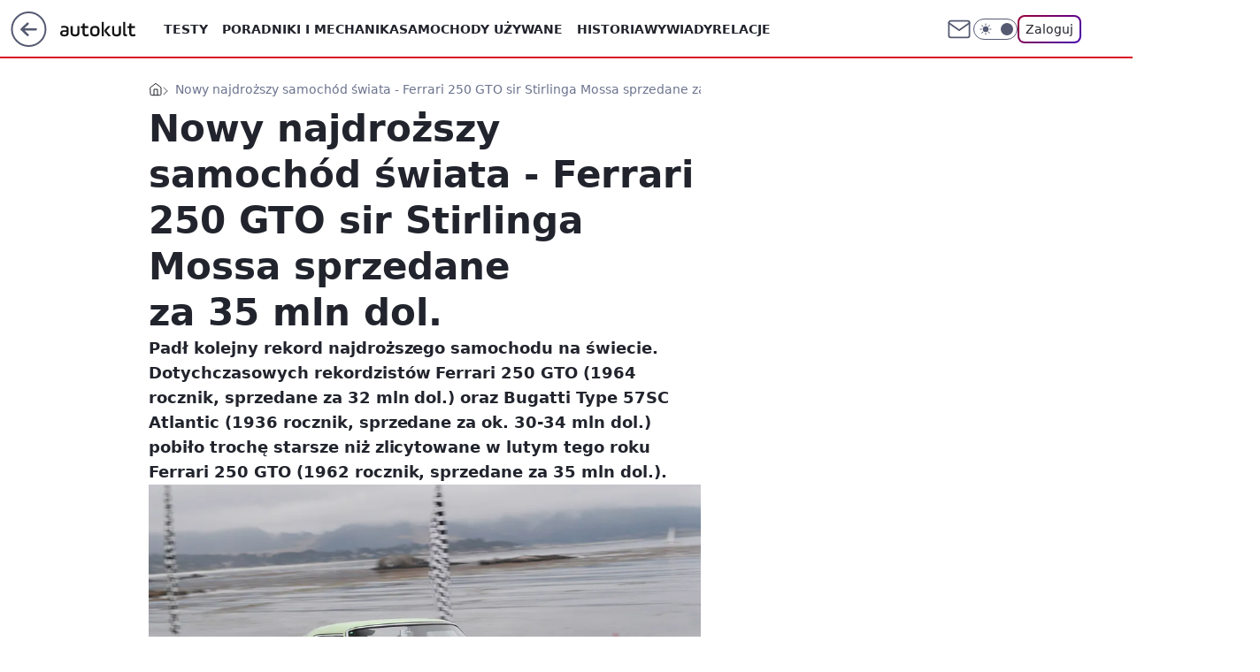

--- FILE ---
content_type: text/html; charset=utf-8
request_url: https://autokult.pl/nowy-najdrozszy-samochod-swiata-ferrari-250-gto-sir-stirling-mossa-sprzedane-za-35-mln-dolarow,6808783608682113a
body_size: 25826
content:
<!doctype html><html lang="pl"><head><meta charset="utf-8"><meta name="viewport" content="width=device-width, viewport-fit=cover, initial-scale=1"><meta http-equiv="Cache-Control" content="no-cache"><meta http-equiv="X-UA-Compatible" content="IE=Edge"><meta http-equiv="Expires" content="0"><meta name="logo" content="/staticfiles/logo.png"><script>
		// dot
		var TECH = true;
		var GOFER = true;
		var wp_dot_type = 'click';
		var appVersion = "v1.552.1";
		var wp_dot_addparams = {"bunchID":"235594","canonical":"https://autokult.pl/nowy-najdrozszy-samochod-swiata-ferrari-250-gto-sir-stirling-mossa-sprzedane-za-35-mln-dolarow,6808783608682113a","cauthor":"Rafał Warecki","ccategory":"","cdate":"2012-06-04","cedtype":"news","ciab":"IAB2,IAB-v3-30,IAB-v3-59,IAB2-3,IAB3","cid":"6808783608682113","corigin":"","cpagemax":1,"cpageno":1,"cplatform":"gofer","crepub":0,"csource":"WP Autokult","csystem":"ncr","ctags":"Ferrari","ctlength":1519,"ctype":"article","cuct":"","darkmode":false,"frontendVer":"v1.552.1|20260123","isLogged":false,"svid":"598b5229-c85b-498c-82ca-33ee095448a0"};
		// wpjslib
		var WP = [];
		var wp_sn = "nwm_autokult";
		var rekid = "235594";
		var wp_push_notification_on = true;
		var wp_mobile = false;
		var wp_fb_id = "933316406876601";
		var wp_subscription = "";

		var wpStadcp = "0.000";
		var screeningv2 = true;
		var API_DOMAIN = '/';
		var API_STREAM = '/v1/stream';
		var API_GATEWAY = "/graphql";
		var API_HOST_ONE_LOGIN = "https://autokult.pl";
		var WPP_VIDEO_EMBED = null || [];
		if (true) {
			var getPopoverAnchor = async () =>
				document.querySelector('[data-role="onelogin-button"]');
		}
		var wp_push_notification_on = true;
		var wp_onepager = true;
		var asyncNativeQueue = [];
		var wp_consent_logo = "/staticfiles/logo.png";
		var wp_consent_color = 'var(--wp-consent-color)';
		if (true) {
			var wp_pvid = "e2a7a805f1c67ae517af";
		}

		if (false) {
			var wp_pixel_id = "";
		}
		if (true) {
			var onResizeCallback = function (layoutType) {
				window.wp_dot_addparams.layout = layoutType;
			};

			var applicationSize = {};
			if (false) {
				var breakpointNarrow = 0;
			} else {
				var breakpointNarrow = 1280;
			}
			function onResize() {
				applicationSize.innerWidth = window.innerWidth;
				applicationSize.type =
					window.innerWidth >= breakpointNarrow ? 'wide' : 'narrow';
				onResizeCallback(applicationSize.type);
			}
			onResize();
			window.addEventListener('resize', onResize);
		}

		var loadTimoeout = window.setTimeout(function () {
			window.WP.push(function () {
				window.WP.performance.registerMark('WPJStimeout');
				loadScript();
			});
		}, 3000);

		var loadScript = function () {
			window.clearTimeout(loadTimoeout);
			document.body.setAttribute('data-wp-loaded', 'true');
		};
		window.WP.push(function () {
			window.WP.gaf.loadBunch(false, loadScript, true);
			if (true) {
				window.WP.gaf.registerCommercialBreak(2);
			}
		});
		var __INIT_CONFIG__ = {"randvar":"DeJttQNMTy","randomClasses":{"0":"AhlBO","100":"TXqth","150":"TgHOC","162":"AwLJL","180":"drDOz","200":"bnixe","250":"ShElS","280":"ODLSA","282":"CZIBt","300":"dgCUS","312":"QFOBo","330":"UOGFc","332":"oBjQe","40":"GLzxO","50":"YgJWq","60":"fmAkn","600":"SKcUG","662":"sQZZN","712":"gcjkZ","780":"ySkVl","810":"BHydq","82":"yzXvN","fullPageScreeningWallpaper":"TdlCa","hasPlaceholderPadding":"WFXJn","hasVerticalPlaceholderPadding":"HXDJa","panelPremiumScreeningWallpaper":"KsRYr","placeholderMargin":"karra","screeningContainer":"edZeS","screeningWallpaper":"mCOri","screeningWallpaperSecondary":"OawAk","slot15ScreeningWallpaper":"mNpye","slot16ScreeningWallpaper":"Elril","slot17ScreeningWallpaper":"iEGOp","slot18ScreeningWallpaper":"CFUyv","slot19ScreeningWallpaper":"tFbPZ","slot38ScreeningWallpaper":"JOfAZ","slot3ScreeningWallpaper":"MyOnD","slot501ScreeningWallpaper":"vhpep","slot75ScreeningWallpaper":"IZCjG","transparent":"scUKX"},"productId":"6529507267410049","isMobile":false,"social":{"facebook":{"accountName":"autokult","appId":"845884523455679","pages":["187599111337"],"clientToken":"0ebab52bbf76a9c89ee9d637b90843e6"},"instagram":{"accountName":"autokult"},"tiktok":{},"giphy":{"appId":"sQK9FPEEd9Ih6icRBPMRfH03bo0BeH1X"},"x":{},"youtube":{"accountName":"AutokultWideo"},"linkedin":{}},"cookieDomain":".autokult.pl","isLoggedIn":false,"user":{},"userApi":"/graphql","oneLoginApiHost":"","scriptSrc":"https://autokult.pl/[base64]","isGridEnabled":false,"editorialIcon":{"iconUrl":"","url":"","text":""},"poll":{"id":"","title":"","photo":{"url":"","width":0,"height":0},"pollType":"","question":"","answers":null,"sponsored":false,"logoEnabled":false,"sponsorLogoFile":{"url":"","width":0,"height":0},"sponsorLogoLink":"","buttonText":"","buttonUrl":""},"abTestVariant":"","showExitDiscover":false,"isLanding":false,"scrollLockTimeout":0,"scrollMetricEnabled":false,"survicateSegments":"","isFeed":false,"isSuperApp":false,"oneLoginClientId":"autokult","weatherSrc":"","commonHeadSrc":"","userPanelCss":"https://autokult.pl/[base64]","saveForLaterProductID":"5927206335214209","withNewestBottombar":true,"acid":"","withBottomRecommendationsSplit":false,"isCommentsPageAbTest":false};
		window["DeJttQNMTy"] = function (
			element,
			slot,
			withPlaceholder,
			placeholder,
			options
		) {
			window.WP.push(function () {
				if (withPlaceholder && element.parentNode) {
					window.WP.gaf.registerPlaceholder(
						slot,
						element.parentNode,
						placeholder
					);
					if (true) {
						element.parentNode.style.display = 'none';
					}
				}
				if (false) {
					window.WP.gaf.registerSlot(slot, element, options);
				}
			});
		};
	</script><meta name="gaf" content="blzhjdpe"> <script>!function(e,f){try{if(!document.cookie.match('(^|;)\\s*WPdp=([^;]*)')||/google/i.test(window.navigator.userAgent))return;f.WP=f.WP||[];f.wp_pvid=f.wp_pvid||(function(){var output='';while(output.length<20){output+=Math.random().toString(16).substr(2);output=output.substr(0,20)}return output})(20);var abtest=function(){function e(t){return!(null==t)&&"object"==typeof t&&!Array.isArray(t)&&0<Object.keys(t).length}var t="",r=f.wp_abtest;return e(r)&&(t=Object.entries(r).map(([r,t])=>{if(e(t))return Object.entries(t).map(([t,e])=>r+"|"+t+"|"+e).join(";")}).join(";")),t}();var r,s,c=[["https://autokult","pl/[base64]"]
.join('.'),["pvid="+f.wp_pvid,(s=e.cookie.match(/(^|;)\s*PWA_adbd\s*=\s*([^;]+)/),"PWA_adbd="+(s?s.pop():"2")),location.search.substring(1),(r=e.referrer,r&&"PWAref="+encodeURIComponent(r.replace(/^https?:\/\//,""))),f.wp_sn&&"sn="+f.wp_sn,abtest&&"abtest="+encodeURIComponent(abtest)].filter(Boolean).join("&")].join("/?");e.write('<scr'+'ipt src="'+c+'"><\/scr'+'ipt>')}catch(_){console.error(_)}}(document,window);</script><script id="hb" crossorigin="anonymous" src="https://autokult.pl/[base64]"></script><title>Nowy najdroższy samochód świata - Ferrari 250 GTO sir Stirlinga Mossa sprzedane za 35 mln dol.</title><link href="https://autokult.pl/nowy-najdrozszy-samochod-swiata-ferrari-250-gto-sir-stirling-mossa-sprzedane-za-35-mln-dolarow,6808783608682113a" rel="canonical"><meta name="description" content="Padł kolejny rekord najdroższego samochodu na świecie. Dotychczasowych rekordzistów Ferrari 250 GTO (1964 rocznik, sprzedane za 32 mln dol.) oraz Bugatti Type 57SC Atlantic (1936 rocznik, sprzedane za ok. 30-34..."> <meta name="author" content="Grupa Wirtualna Polska"><meta name="robots" content="max-image-preview:large"><meta property="og:type" content="article"><meta property="og:title" content="Nowy najdroższy samochód świata - Ferrari 250 GTO sir Stirlinga Mossa sprzedane za 35 mln dol."><meta property="og:description" content="Padł kolejny rekord najdroższego samochodu na świecie. Dotychczasowych rekordzistów Ferrari 250 GTO (1964 rocznik, sprzedane za 32 mln dol.) oraz Bugatti Type 57SC Atlantic (1936 rocznik, sprzedane za ok. 30-34..."><meta property="og:url" content="https://autokult.pl/nowy-najdrozszy-samochod-swiata-ferrari-250-gto-sir-stirling-mossa-sprzedane-za-35-mln-dolarow,6808783608682113a"><meta property="og:site_name" content="Autokult"><meta property="og:locale" content="pl_PL"><meta property="og:article:tag" content="Ferrari"><meta property="og:image" content="https://v.wpimg.pl/ZDM1YTEudSUsUy9nag54MG8Lez0sV3ZmOBNjdmpEaHx9SWFhdVo3aixELTsuADYwY0E1e3VHdzc5WCs4LBs9aSBeKidoEz82P1ArPWgRPyB-BDhlax8qI29M"><meta property="og:image:width" content="1280"><meta property="og:image:height" content="850">  <meta property="og:image:type" content="image/png"><meta property="article:published_time" content="2012-06-04T07:30:34.000Z"> <meta property="article:modified_time" content="2022-10-12T11:17:16.000Z"><meta name="twitter:card" content="summary_large_image"><meta name="twitter:description" content="Padł kolejny rekord najdroższego samochodu na świecie. Dotychczasowych rekordzistów Ferrari 250 GTO (1964 rocznik, sprzedane za 32 mln dol.) oraz Bugatti Type 57SC Atlantic (1936 rocznik, sprzedane za ok. 30-34..."><meta name="twitter:image" content="https://v.wpimg.pl/ZDM1YTEudSUsUy9nag54MG8Lez0sV3ZmOBNjdmpEaHx9SWFhdVo3aixELTsuADYwY0E1e3VHdzc5WCs4LBs9aSBeKidoEz82P1ArPWgRPyB-BDhlax8qI29M"><meta name="fb:app_id" content="845884523455679"><meta name="fb:pages" content="187599111337"><link rel="alternate" type="application/rss+xml" href="/rss/aktualnosci" title="Aktualności"><script id="wpjslib6" type="module" src="https://autokult.pl/[base64]" async="" crossorigin="anonymous"></script><script type="module" src="https://autokult.pl/[base64]" crossorigin="anonymous"></script><script type="module" src="https://autokult.pl/[base64]" crossorigin="anonymous"></script><link rel="apple-touch-icon" href="/staticfiles/icons/icon.png"><link rel="stylesheet" href="https://autokult.pl/[base64]"><link rel="stylesheet" href="https://autokult.pl/[base64]"><link rel="stylesheet" href="https://autokult.pl/[base64]"><link rel="stylesheet" href="https://autokult.pl/[base64]"><link rel="preload" as="image" href="https://v.wpimg.pl/MzVhMS5qYhs3CjtgGgpvDnRSbzpcU2FYI0p3cRpIfkwuXX9kGhxjGyMcIjhAHTlUJgRiYwdcPg4_GiE6WxZgFzkbPn5TFD8INxokflEUKUljCXx9XwEqWCs" fetchpriority="high"><meta name="breakpoints" content="629, 1139, 1365"><meta name="content-width" content="device-width, 630, 980, 1280"><link rel="manifest" href="/site.webmanifest"><meta name="mobile-web-app-capable" content="yes"><meta name="apple-mobile-web-app-capable" content="yes"><meta name="apple-mobile-web-app-status-bar-style" content="black-translucent"><meta name="theme-color" content="var(--color-brand)"><style>.DeJttQNMTy{background-color:var(--color-neutral-25);position:relative;width:100%;min-height:200px;}.dark .DeJttQNMTy{background-color:var(--color-neutral-850);}.WFXJn .DeJttQNMTy{padding: 18px 16px 10px;}.scUKX{background-color:transparent;}.dark .scUKX{background-color:transparent;}.HXDJa{padding: 15px 0;}.karra{margin:var(--wp-placeholder-margin);}.GLzxO{min-height:40px;}.ODLSA{min-height:280px;}.drDOz{min-height:180px;}.QFOBo{min-height:312px;}.UOGFc{min-height:330px;}.ySkVl{min-height:780px;}.oBjQe{min-height:332px;}.AwLJL{min-height:162px;}.fmAkn{min-height:60px;}.sQZZN{min-height:662px;}.CZIBt{min-height:282px;}.yzXvN{min-height:82px;}.AhlBO{min-height:0px;}.TgHOC{min-height:150px;}.ShElS{min-height:250px;}.SKcUG{min-height:600px;}.gcjkZ{min-height:712px;}.BHydq{min-height:810px;}.TXqth{min-height:100px;}.bnixe{min-height:200px;}.YgJWq{min-height:50px;}.dgCUS{min-height:300px;}</style></head><body class=""><meta itemprop="name" content="Autokult"><div><div class="h-0"></div><script>(function(){var sc=document.currentScript;window[window.__INIT_CONFIG__.randvar](sc.previousElementSibling,6,false,{},{
    setNative: (dataNative, onViewCallback) => {
    window.asyncNativeQueue.push({
      action:"onPanelPremium",
      payload: { 
        screeningWallpaperClassName: "OawAk", 
        dataNative: dataNative,
        onViewCallback: onViewCallback,
        
      }
})}});})()</script></div><div class="h-0"></div><script>(function(){var sc=document.currentScript;window[window.__INIT_CONFIG__.randvar](sc.previousElementSibling,10,false,{},undefined);})()</script> <div class="h-0"></div><script>(function(){var sc=document.currentScript;window[window.__INIT_CONFIG__.randvar](sc.previousElementSibling,89,false,{},undefined);})()</script> <div class="blzhjdpeh"></div><div class="sticky top-0 w-full z-300"><header data-st-area="header" id="service-header" class="bg-[--color-header-bg] h-[4.125rem] relative select-none w-full"><div class="max-w-[980px] pl-3 xl:max-w-[1280px] h-full w-full flex items-center mx-auto relative"><input class="peer hidden" id="menu-toggle-button" type="checkbox" autocomplete="off"><div class="hidden peer-checked:block"><div class="wp-header-menu"><div class="wp-link-column"><ul class="wp-link-list"><li><input class="peer hidden" id="wp-menu-link-0" name="wp-menu-links" type="radio" autocomplete="off"> <label class="flex peer-checked:hidden" for="wp-menu-link-0"><span class="uppercase">Testy</span> <i class="wp-chevron-icon"><svg xmlns="http://www.w3.org/2000/svg" fill="currentColor" viewBox="0 0 14 24"><path d="M9.48 11.648a.5.5 0 0 1 0 .704L.7 21.195a1 1 0 0 0 0 1.41l.676.68a1 1 0 0 0 1.419 0L13.3 12.705a1 1 0 0 0 0-1.41L2.795.715a1 1 0 0 0-1.42 0l-.675.68a1 1 0 0 0 0 1.41z"></path></svg></i></label> <label class="hidden peer-checked:flex" for="wp-menu-link-none"><span class="uppercase">Testy</span> <i class="wp-chevron-icon"><svg xmlns="http://www.w3.org/2000/svg" fill="currentColor" viewBox="0 0 14 24"><path d="M9.48 11.648a.5.5 0 0 1 0 .704L.7 21.195a1 1 0 0 0 0 1.41l.676.68a1 1 0 0 0 1.419 0L13.3 12.705a1 1 0 0 0 0-1.41L2.795.715a1 1 0 0 0-1.42 0l-.675.68a1 1 0 0 0 0 1.41z"></path></svg></i></label><div class="wp-link-sub-list peer-checked:visible peer-checked:opacity-100"><span>Testy</span><ul><li><a class="" href="https://autokult.pl/audi,kategoria,6800569901185153">Audi</a></li><li><a class="" href="https://autokult.pl/bmw,kategoria,6800569919166081">BMW</a></li><li><a class="" href="https://autokult.pl/ferrari,kategoria,6800569982589057">Ferrari</a></li><li><a class="" href="https://autokult.pl/fiat,kategoria,6800569991977089">Fiat</a></li><li><a class="" href="https://autokult.pl/mercedes-benz,kategoria,6800570133813377">Mercedes-Benz</a></li><li><a class="" href="https://autokult.pl/toyota,kategoria,6800570299721345">Toyota</a></li><li><a class="" href="https://autokult.pl/volkswagen,kategoria,6800570308429441">Volkswagen</a></li><li><a class="" href="https://autokult.pl/volvo,kategoria,6800570317117057">Volvo</a></li></ul></div></li><li><a class="wp-link px-4 py-3 block" href="https://autokult.pl/poradniki-i-mechanika,kategoria,6800570789676673">Poradniki i mechanika</a></li><li><input class="peer hidden" id="wp-menu-link-2" name="wp-menu-links" type="radio" autocomplete="off"> <label class="flex peer-checked:hidden" for="wp-menu-link-2"><span class="uppercase">Samochody używane</span> <i class="wp-chevron-icon"><svg xmlns="http://www.w3.org/2000/svg" fill="currentColor" viewBox="0 0 14 24"><path d="M9.48 11.648a.5.5 0 0 1 0 .704L.7 21.195a1 1 0 0 0 0 1.41l.676.68a1 1 0 0 0 1.419 0L13.3 12.705a1 1 0 0 0 0-1.41L2.795.715a1 1 0 0 0-1.42 0l-.675.68a1 1 0 0 0 0 1.41z"></path></svg></i></label> <label class="hidden peer-checked:flex" for="wp-menu-link-none"><span class="uppercase">Samochody używane</span> <i class="wp-chevron-icon"><svg xmlns="http://www.w3.org/2000/svg" fill="currentColor" viewBox="0 0 14 24"><path d="M9.48 11.648a.5.5 0 0 1 0 .704L.7 21.195a1 1 0 0 0 0 1.41l.676.68a1 1 0 0 0 1.419 0L13.3 12.705a1 1 0 0 0 0-1.41L2.795.715a1 1 0 0 0-1.42 0l-.675.68a1 1 0 0 0 0 1.41z"></path></svg></i></label><div class="wp-link-sub-list peer-checked:visible peer-checked:opacity-100"><span>Samochody używane</span><ul><li><a class="" href="https://autokult.pl/audi,kategoria,6800570370492545">Audi</a></li><li><a class="" href="https://autokult.pl/bmw,kategoria,6800570387961473">BMW</a></li><li><a class="" href="https://autokult.pl/fiat,kategoria,6800570457777793">Fiat</a></li><li><a class="" href="https://autokult.pl/hyundai,kategoria,6800570483894401">Hyundai</a></li><li><a class="" href="https://autokult.pl/mercedes-benz,kategoria,6800570597255297">Mercedes-Benz</a></li><li><a class="" href="https://autokult.pl/toyota,kategoria,6800570763536001">Toyota</a></li><li><a class="" href="https://autokult.pl/volkswagen,kategoria,6800570772248705">Volkswagen</a></li><li><a class="" href="https://autokult.pl/volvo,kategoria,6800570780964993">Volvo</a></li></ul></div></li><li><a class="wp-link px-4 py-3 block" href="/historia,temat,6559702177507457">Historia</a></li><li><a class="wp-link px-4 py-3 block" href="/wywiady,temat,6016397236777601">Wywiady</a></li><li><a class="wp-link px-4 py-3 block" href="/relacje,temat,5984467435381377">Relacje</a></li><li><a class="wp-link px-4 py-3 block" href="/informacje,temat,6004707301569153">Informacje</a></li></ul><div class="wp-social-box"><span>Obserwuj nas na:</span><div><a class="cHJldmVudENC" href="https://www.facebook.com/autokult"><svg xmlns="http://www.w3.org/2000/svg" fill="none" viewBox="0 0 24 24"><path stroke="currentColor" stroke-linecap="round" stroke-linejoin="round" stroke-width="1.5" d="M18 2.941h-3a5 5 0 0 0-5 5v3H7v4h3v8h4v-8h3l1-4h-4v-3a1 1 0 0 1 1-1h3z"></path></svg></a> <a class="cHJldmVudENC" href="https://www.instagram.com/autokult"><svg xmlns="http://www.w3.org/2000/svg" fill="none" viewBox="0 0 24 24"><path stroke="currentColor" stroke-linecap="round" stroke-linejoin="round" stroke-width="1.5" d="M17 2.941H7a5 5 0 0 0-5 5v10a5 5 0 0 0 5 5h10a5 5 0 0 0 5-5v-10a5 5 0 0 0-5-5"></path><path stroke="currentColor" stroke-linecap="round" stroke-linejoin="round" stroke-width="1.5" d="M16 12.311a4 4 0 1 1-7.914 1.174A4 4 0 0 1 16 12.31Zm1.5-4.87h.01"></path></svg></a> <a class="cHJldmVudENC" href="https://www.youtube.com/AutokultWideo"><svg viewBox="0 0 24 24" fill="none" xmlns="http://www.w3.org/2000/svg"><path d="M22.54 6.42a2.78 2.78 0 0 0-1.94-2C18.88 4 12 4 12 4s-6.88 0-8.6.46a2.78 2.78 0 0 0-1.94 2A29 29 0 0 0 1 11.75a29 29 0 0 0 .46 5.33A2.78 2.78 0 0 0 3.4 19c1.72.46 8.6.46 8.6.46s6.88 0 8.6-.46a2.78 2.78 0 0 0 1.94-2c.312-1.732.466-3.49.46-5.25a29.005 29.005 0 0 0-.46-5.33v0Z" stroke="currentColor" stroke-width="1.5" stroke-linecap="round" stroke-linejoin="round"></path> <path d="m9.75 15.02 5.75-3.27-5.75-3.27v6.54Z" stroke="currentColor" stroke-width="1.5" stroke-linecap="round" stroke-linejoin="round"></path></svg></a></div></div></div><input class="peer hidden" id="wp-menu-link-none" name="wp-menu-links" type="radio" autocomplete="off" checked="checked"><div class="wp-teaser-column translate-x-[248px] peer-checked:translate-x-0"><div class="wp-header-menu-subtitle">Popularne w serwisie <span class="uppercase">Autokult</span>:</div><div class="wp-teaser-grid"><a href="https://autokult.pl/29-stycznia-wielka-zmiana-przepisow-srogie-kary-dla-kierowcow,7246566137698496a" title="29 stycznia wielka zmiana przepisów. Srogie kary dla kierowców"><div class="wp-img-placeholder"><img src="https://v.wpimg.pl/NTM0ODAzYTUsUjl3bgFsIG8KbS0oWGJ2OBJ1Zm5Jf2A1AXhybhwnOChCKjQuVCkmOEAuMzFUPjhiUT8tbgx_eylZPDQtGzd7KF0tISVVK2J5CCsmdUxjN3hTK2l1SnhjYFIscidXd2R4Anp3dUJ-Z3RSbTk" loading="lazy" class="wp-img" alt="29 stycznia wielka zmiana przepisów. Srogie kary dla kierowców"></div><span class="wp-teaser-title">29 stycznia wielka zmiana przepisów. Srogie kary dla kierowców</span> <span class="wp-teaser-author">Tomasz Budzik</span></a><a href="https://autokult.pl/rekordzista-na-zakopiance-strzelal-zdjecia-jak-karabin-maszynowy,7245441639631072a" title="Rekordzista na Zakopiance. Strzelał zdjęcia jak karabin maszynowy"><div class="wp-img-placeholder"><img src="https://v.wpimg.pl/MTIzMGUzYjUoGDt0egFvIGtAby48WGF2PFh3ZXpJfGAxS3pxehwkOCwIKDc6VComPAosMCVUPThmGz0uegx8ey0TPjc5GzR7LBcvIjFVfmRxHy9xMBtgZXkZe2phHH1hZEMud2NXdWVwTXx1ZkooZ3lCbzo" loading="lazy" class="wp-img" alt="Rekordzista na Zakopiance. Strzelał zdjęcia jak karabin maszynowy"></div><span class="wp-teaser-title">Rekordzista na Zakopiance. Strzelał zdjęcia jak karabin maszynowy</span> <span class="wp-teaser-author">Tomasz Budzik</span></a><a href="https://autokult.pl/kia-stawia-na-przyciski-ekrany-nie-musza-ich-wykluczac,7245817361512672a" title="Kia stawia na przyciski. Ekrany nie muszą ich wykluczać"><div class="wp-img-placeholder"><img src="https://v.wpimg.pl/ODNhZWM4YCUvCixkYk9tMGxSeD4kFmNmO0pgdWIHfnA2WW1hYlImKCsaPyciGig2Oxg7ID0aPyhhCSo-YkJ-ayoBKSchVTZrKwU4MikbfHB_CWxgLwJifX1fPHp5AHglYwpiZnsZKiF3XWJkLFEsfCpReCo" loading="lazy" class="wp-img" alt="Kia stawia na przyciski. Ekrany nie muszą ich wykluczać"></div><span class="wp-teaser-title">Kia stawia na przyciski. Ekrany nie muszą ich wykluczać</span> <span class="wp-teaser-author">Aleksander Ruciński</span></a><a href="https://autokult.pl/dacia-skonczy-z-lpg-szef-sprzedazy-podal-date,7246473298823392a" title="Dacia skończy z LPG. Szef sprzedaży podał datę"><div class="wp-img-placeholder"><img src="https://v.wpimg.pl/NmFkZjY3YQwnCSxZdkhsGWRReAMwEWJPM0lgSHYAf1k-Wm1cdlUnASMZPxo2HSkfMxs7HSkdPgFpCioDdkV_QiICKRo1UjdCIwY4Dz0ceVknD2paYQNjDiUJa0dtUHdea1NrXm4eK1hxUmwLPVV4WiJTeBc" loading="lazy" class="wp-img" alt="Dacia skończy z LPG. Szef sprzedaży podał datę"></div><span class="wp-teaser-title">Dacia skończy z LPG. Szef sprzedaży podał datę</span> <span class="wp-teaser-author">Tomasz Budzik</span></a><a href="https://autokult.pl/policja-zlapala-sad-wypuscil-tak-ginie-wiara-w-to-ze-prawo-dziala,7245829026769120a" title="Jechał pijany, na zakazie i potrącił pieszego. Sąd szybko go wypuścił"><div class="wp-img-placeholder"><img src="https://v.wpimg.pl/NWY0YWUzYTY4Ui9kegFsI3sKez48WGJ1LBJjdXpJf2MhAW5hehwnOzxCPCc6VCklLEA4ICVUPjt2USk-egx_eD1ZKic5Gzd4PF07MjFVdmJhCWtvYE5jbj8GOHphHntudFI8NDZXLGQ8UmwxYRsrZD8Deyo" loading="lazy" class="wp-img" alt="Jechał pijany, na zakazie i potrącił pieszego. Sąd szybko go wypuścił"></div><span class="wp-teaser-title">Jechał pijany, na zakazie i potrącił pieszego. Sąd szybko go wypuścił</span> <span class="wp-teaser-author">Tomasz Budzik</span></a><a href="https://autokult.pl/system-addw-w-nowych-autach-bedziesz-mial-6-sekund,7245082413172928a" title="Nowy obowiązek w samochodach. Będziesz mieć 6 sekund"><div class="wp-img-placeholder"><img src="https://v.wpimg.pl/ZTQ3OWE4dTUwUTlkak94IHMJbT4sFnZ2JBF1dWoHa2ApAnhhalIzODRBKicqGj0mJEMuIDUaKjh-Uj8-akJrezVaPCcpVSN7NF4tMiEbYzBpBHY2dQV3Z2MBfHpxB2pkfAouMnIZbDBmASpjcg07bGIDbSo" loading="lazy" class="wp-img" alt="Nowy obowiązek w samochodach. Będziesz mieć 6 sekund"></div><span class="wp-teaser-title">Nowy obowiązek w samochodach. Będziesz mieć 6 sekund</span> <span class="wp-teaser-author">Mateusz Lubczański</span></a></div></div></div><div class="wp-header-menu-layer"></div></div><div class="header-back-button-container"><div id="wp-sg-back-button" class="back-button-container wp-back-sg" data-st-area="goToSG"><a href="/" data-back-link><svg class="back-button-icon" xmlns="http://www.w3.org/2000/svg" width="41" height="40" fill="none"><circle cx="20.447" cy="20" r="19" fill="transparent" stroke="currentColor" stroke-width="2"></circle> <path fill="currentColor" d="m18.5 12.682-.166.133-6.855 6.472a1 1 0 0 0-.089.099l.117-.126q-.087.082-.155.175l-.103.167-.075.179q-.06.178-.06.374l.016.193.053.208.08.178.103.16.115.131 6.853 6.47a1.4 1.4 0 0 0 1.897 0 1.213 1.213 0 0 0 .141-1.634l-.14-.157-4.537-4.283H28.44c.741 0 1.342-.566 1.342-1.266 0-.635-.496-1.162-1.143-1.252l-.199-.014-12.744-.001 4.536-4.281c.472-.445.519-1.14.141-1.634l-.14-.158a1.4 1.4 0 0 0-1.55-.237z"></path></svg></a></div><a href="/" class="cHJldmVudENC z-0" title="Autokult" id="service_logo"><svg class="text-[--color-logo] max-w-[--logo-width] h-[--logo-height] align-middle mr-8"><use href="/staticfiles/siteLogoDesktop.svg#root"></use></svg></a></div><ul class="flex text-sm/[1.3125rem] gap-8  xl:flex hidden"><li class="flex items-center group relative"><a class="whitespace-nowrap group uppercase no-underline font-semibold hover:underline text-[--color-header-text] cHJldmVudENC" href="https://autokult.pl/testy,kategoria,6800569854670977">Testy</a> <div class="size-3 inline-flex ml-1 group-hover:rotate-180 transition-transform delay-200 text-[--color-header-text]"><svg xmlns="http://www.w3.org/2000/svg" viewBox="0 0 24 14.133" fill="currentColor"><path d="M105.957,12l8.979-8.979a1.318,1.318,0,0,0,0-1.854L114.155.39a1.427,1.427,0,0,0-.927-.39,1.55,1.55,0,0,0-.976.39L101.565,11.077a1.318,1.318,0,0,0,0,1.854l10.687,10.687a1.318,1.318,0,0,0,1.854,0l.781-.781a1.269,1.269,0,0,0,0-1.854Z" transform="translate(0 115.316) rotate(-90)"></path></svg></div><div class="group-hover:block hidden absolute top-4 pt-7 left-0 z-1"><ul class="bg-[--bg-content] w-64 rounded-b-2xl pt-2 pb-4 uppercase decoration-1 underline-offset-4 font-semibold text-sm max-h-[calc(100vh-4.75rem)] overflow-y-auto"><li><a href="https://autokult.pl/audi,kategoria,6800569901185153" class="no-underline dark:text-[--color-neutral-50] text-[--color-neutral-850] dark:hover:bg-[--color-neutral-850] hover:bg-[--color-neutral-25] block pl-4 hover:pl-6 py-3 transition-all hover:underline cursor-pointer cHJldmVudENC">Audi</a></li><li><a href="https://autokult.pl/bmw,kategoria,6800569919166081" class="no-underline dark:text-[--color-neutral-50] text-[--color-neutral-850] dark:hover:bg-[--color-neutral-850] hover:bg-[--color-neutral-25] block pl-4 hover:pl-6 py-3 transition-all hover:underline cursor-pointer cHJldmVudENC">BMW</a></li><li><a href="https://autokult.pl/ferrari,kategoria,6800569982589057" class="no-underline dark:text-[--color-neutral-50] text-[--color-neutral-850] dark:hover:bg-[--color-neutral-850] hover:bg-[--color-neutral-25] block pl-4 hover:pl-6 py-3 transition-all hover:underline cursor-pointer cHJldmVudENC">Ferrari</a></li><li><a href="https://autokult.pl/fiat,kategoria,6800569991977089" class="no-underline dark:text-[--color-neutral-50] text-[--color-neutral-850] dark:hover:bg-[--color-neutral-850] hover:bg-[--color-neutral-25] block pl-4 hover:pl-6 py-3 transition-all hover:underline cursor-pointer cHJldmVudENC">Fiat</a></li><li><a href="https://autokult.pl/mercedes-benz,kategoria,6800570133813377" class="no-underline dark:text-[--color-neutral-50] text-[--color-neutral-850] dark:hover:bg-[--color-neutral-850] hover:bg-[--color-neutral-25] block pl-4 hover:pl-6 py-3 transition-all hover:underline cursor-pointer cHJldmVudENC">Mercedes-Benz</a></li><li><a href="https://autokult.pl/toyota,kategoria,6800570299721345" class="no-underline dark:text-[--color-neutral-50] text-[--color-neutral-850] dark:hover:bg-[--color-neutral-850] hover:bg-[--color-neutral-25] block pl-4 hover:pl-6 py-3 transition-all hover:underline cursor-pointer cHJldmVudENC">Toyota</a></li><li><a href="https://autokult.pl/volkswagen,kategoria,6800570308429441" class="no-underline dark:text-[--color-neutral-50] text-[--color-neutral-850] dark:hover:bg-[--color-neutral-850] hover:bg-[--color-neutral-25] block pl-4 hover:pl-6 py-3 transition-all hover:underline cursor-pointer cHJldmVudENC">Volkswagen</a></li><li><a href="https://autokult.pl/volvo,kategoria,6800570317117057" class="no-underline dark:text-[--color-neutral-50] text-[--color-neutral-850] dark:hover:bg-[--color-neutral-850] hover:bg-[--color-neutral-25] block pl-4 hover:pl-6 py-3 transition-all hover:underline cursor-pointer cHJldmVudENC">Volvo</a></li></ul></div></li><li class="flex items-center group relative"><a class="whitespace-nowrap group uppercase no-underline font-semibold hover:underline text-[--color-header-text] cHJldmVudENC" href="https://autokult.pl/poradniki-i-mechanika,kategoria,6800570789676673">Poradniki i mechanika</a> </li><li class="flex items-center group relative"><a class="whitespace-nowrap group uppercase no-underline font-semibold hover:underline text-[--color-header-text] cHJldmVudENC" href="https://autokult.pl/samochody-uzywane,kategoria,6800570326526081">Samochody używane</a> <div class="size-3 inline-flex ml-1 group-hover:rotate-180 transition-transform delay-200 text-[--color-header-text]"><svg xmlns="http://www.w3.org/2000/svg" viewBox="0 0 24 14.133" fill="currentColor"><path d="M105.957,12l8.979-8.979a1.318,1.318,0,0,0,0-1.854L114.155.39a1.427,1.427,0,0,0-.927-.39,1.55,1.55,0,0,0-.976.39L101.565,11.077a1.318,1.318,0,0,0,0,1.854l10.687,10.687a1.318,1.318,0,0,0,1.854,0l.781-.781a1.269,1.269,0,0,0,0-1.854Z" transform="translate(0 115.316) rotate(-90)"></path></svg></div><div class="group-hover:block hidden absolute top-4 pt-7 left-0 z-1"><ul class="bg-[--bg-content] w-64 rounded-b-2xl pt-2 pb-4 uppercase decoration-1 underline-offset-4 font-semibold text-sm max-h-[calc(100vh-4.75rem)] overflow-y-auto"><li><a href="https://autokult.pl/audi,kategoria,6800570370492545" class="no-underline dark:text-[--color-neutral-50] text-[--color-neutral-850] dark:hover:bg-[--color-neutral-850] hover:bg-[--color-neutral-25] block pl-4 hover:pl-6 py-3 transition-all hover:underline cursor-pointer cHJldmVudENC">Audi</a></li><li><a href="https://autokult.pl/bmw,kategoria,6800570387961473" class="no-underline dark:text-[--color-neutral-50] text-[--color-neutral-850] dark:hover:bg-[--color-neutral-850] hover:bg-[--color-neutral-25] block pl-4 hover:pl-6 py-3 transition-all hover:underline cursor-pointer cHJldmVudENC">BMW</a></li><li><a href="https://autokult.pl/fiat,kategoria,6800570457777793" class="no-underline dark:text-[--color-neutral-50] text-[--color-neutral-850] dark:hover:bg-[--color-neutral-850] hover:bg-[--color-neutral-25] block pl-4 hover:pl-6 py-3 transition-all hover:underline cursor-pointer cHJldmVudENC">Fiat</a></li><li><a href="https://autokult.pl/hyundai,kategoria,6800570483894401" class="no-underline dark:text-[--color-neutral-50] text-[--color-neutral-850] dark:hover:bg-[--color-neutral-850] hover:bg-[--color-neutral-25] block pl-4 hover:pl-6 py-3 transition-all hover:underline cursor-pointer cHJldmVudENC">Hyundai</a></li><li><a href="https://autokult.pl/mercedes-benz,kategoria,6800570597255297" class="no-underline dark:text-[--color-neutral-50] text-[--color-neutral-850] dark:hover:bg-[--color-neutral-850] hover:bg-[--color-neutral-25] block pl-4 hover:pl-6 py-3 transition-all hover:underline cursor-pointer cHJldmVudENC">Mercedes-Benz</a></li><li><a href="https://autokult.pl/toyota,kategoria,6800570763536001" class="no-underline dark:text-[--color-neutral-50] text-[--color-neutral-850] dark:hover:bg-[--color-neutral-850] hover:bg-[--color-neutral-25] block pl-4 hover:pl-6 py-3 transition-all hover:underline cursor-pointer cHJldmVudENC">Toyota</a></li><li><a href="https://autokult.pl/volkswagen,kategoria,6800570772248705" class="no-underline dark:text-[--color-neutral-50] text-[--color-neutral-850] dark:hover:bg-[--color-neutral-850] hover:bg-[--color-neutral-25] block pl-4 hover:pl-6 py-3 transition-all hover:underline cursor-pointer cHJldmVudENC">Volkswagen</a></li><li><a href="https://autokult.pl/volvo,kategoria,6800570780964993" class="no-underline dark:text-[--color-neutral-50] text-[--color-neutral-850] dark:hover:bg-[--color-neutral-850] hover:bg-[--color-neutral-25] block pl-4 hover:pl-6 py-3 transition-all hover:underline cursor-pointer cHJldmVudENC">Volvo</a></li></ul></div></li><li class="flex items-center group relative"><a class="whitespace-nowrap group uppercase no-underline font-semibold hover:underline text-[--color-header-text] cHJldmVudENC" href="/historia,temat,6559702177507457">Historia</a> </li><li class="flex items-center group relative"><a class="whitespace-nowrap group uppercase no-underline font-semibold hover:underline text-[--color-header-text] cHJldmVudENC" href="/wywiady,temat,6016397236777601">Wywiady</a> </li><li class="flex items-center group relative"><a class="whitespace-nowrap group uppercase no-underline font-semibold hover:underline text-[--color-header-text] cHJldmVudENC" href="/relacje,temat,5984467435381377">Relacje</a> </li></ul><div class="group mr-0 xl:ml-[3.5rem] flex flex-1 items-center justify-end"><div class="h-8 text-[--icon-light] flex items-center gap-4"><a id="wp-poczta-link" href="https://poczta.wp.pl/login/login.html" class="text-[--color-header-icon-light] block size-8 cHJldmVudENC"><svg viewBox="0 0 32 32" fill="none" xmlns="http://www.w3.org/2000/svg"><path d="M6.65944 6.65918H25.3412C26.6256 6.65918 27.6764 7.71003 27.6764 8.9944V23.0057C27.6764 24.2901 26.6256 25.3409 25.3412 25.3409H6.65944C5.37507 25.3409 4.32422 24.2901 4.32422 23.0057V8.9944C4.32422 7.71003 5.37507 6.65918 6.65944 6.65918Z" stroke="currentColor" stroke-width="1.8" stroke-linecap="round" stroke-linejoin="round"></path> <path d="M27.6764 8.99438L16.0003 17.1677L4.32422 8.99438" stroke="currentColor" stroke-width="1.8" stroke-linecap="round" stroke-linejoin="round"></path></svg></a><input type="checkbox" class="hidden" id="darkModeCheckbox"> <label class="wp-darkmode-toggle" for="darkModeCheckbox" aria-label="Włącz tryb ciemny"><div class="toggle-container"><div class="toggle-icon-dark"><svg viewBox="0 0 16 16" class="icon-moon" fill="currentColor" xmlns="http://www.w3.org/2000/svg"><path d="M15.293 11.293C13.8115 11.9631 12.161 12.1659 10.5614 11.8743C8.96175 11.5827 7.48895 10.8106 6.33919 9.66085C5.18944 8.5111 4.41734 7.0383 4.12574 5.43866C3.83415 3.83903 4.03691 2.18852 4.70701 0.707031C3.52758 1.24004 2.49505 2.05123 1.69802 3.07099C0.900987 4.09075 0.363244 5.28865 0.130924 6.56192C-0.101395 7.83518 -0.0213565 9.1458 0.364174 10.3813C0.749705 11.6169 1.42922 12.7404 2.34442 13.6556C3.25961 14.5708 4.38318 15.2503 5.61871 15.6359C6.85424 16.0214 8.16486 16.1014 9.43813 15.8691C10.7114 15.6368 11.9093 15.0991 12.9291 14.302C13.9488 13.505 14.76 12.4725 15.293 11.293V11.293Z"></path></svg></div><div class="toggle-icon-light"><svg fill="currentColor" class="icon-sun" xmlns="http://www.w3.org/2000/svg" viewBox="0 0 30 30"><path d="M 14.984375 0.98632812 A 1.0001 1.0001 0 0 0 14 2 L 14 5 A 1.0001 1.0001 0 1 0 16 5 L 16 2 A 1.0001 1.0001 0 0 0 14.984375 0.98632812 z M 5.796875 4.7988281 A 1.0001 1.0001 0 0 0 5.1015625 6.515625 L 7.2226562 8.6367188 A 1.0001 1.0001 0 1 0 8.6367188 7.2226562 L 6.515625 5.1015625 A 1.0001 1.0001 0 0 0 5.796875 4.7988281 z M 24.171875 4.7988281 A 1.0001 1.0001 0 0 0 23.484375 5.1015625 L 21.363281 7.2226562 A 1.0001 1.0001 0 1 0 22.777344 8.6367188 L 24.898438 6.515625 A 1.0001 1.0001 0 0 0 24.171875 4.7988281 z M 15 8 A 7 7 0 0 0 8 15 A 7 7 0 0 0 15 22 A 7 7 0 0 0 22 15 A 7 7 0 0 0 15 8 z M 2 14 A 1.0001 1.0001 0 1 0 2 16 L 5 16 A 1.0001 1.0001 0 1 0 5 14 L 2 14 z M 25 14 A 1.0001 1.0001 0 1 0 25 16 L 28 16 A 1.0001 1.0001 0 1 0 28 14 L 25 14 z M 7.9101562 21.060547 A 1.0001 1.0001 0 0 0 7.2226562 21.363281 L 5.1015625 23.484375 A 1.0001 1.0001 0 1 0 6.515625 24.898438 L 8.6367188 22.777344 A 1.0001 1.0001 0 0 0 7.9101562 21.060547 z M 22.060547 21.060547 A 1.0001 1.0001 0 0 0 21.363281 22.777344 L 23.484375 24.898438 A 1.0001 1.0001 0 1 0 24.898438 23.484375 L 22.777344 21.363281 A 1.0001 1.0001 0 0 0 22.060547 21.060547 z M 14.984375 23.986328 A 1.0001 1.0001 0 0 0 14 25 L 14 28 A 1.0001 1.0001 0 1 0 16 28 L 16 25 A 1.0001 1.0001 0 0 0 14.984375 23.986328 z"></path></svg></div></div><div class="toggle-icon-circle"></div></label><div class="relative"><form action="/auth/v1/sso/auth" data-role="onelogin-button" method="get" id="wp-login-form"><input type="hidden" name="continue_url" value="https://autokult.pl/nowy-najdrozszy-samochod-swiata-ferrari-250-gto-sir-stirling-mossa-sprzedane-za-35-mln-dolarow,6808783608682113a"> <button type="submit" class="wp-login-button">Zaloguj</button></form></div></div><div class="ml-[0.25rem] w-[3.375rem] flex items-center justify-center"><label role="button" for="menu-toggle-button" tab-index="0" aria-label="Menu" class="cursor-pointer flex items-center justify-center size-8 text-[--color-header-icon-light]"><div class="hidden peer-checked:group-[]:flex absolute top-0 right-0 w-[3.375rem] h-[4.4375rem] bg-white dark:bg-[--color-neutral-800] z-1 items-center justify-center rounded-t-2xl peer-checked:group-[]:text-[--icon-dark]"><svg xmlns="http://www.w3.org/2000/svg" width="32" height="32" viewBox="0 0 32 32" fill="none"><path d="M24 8 8 24M8 8l16 16" stroke="currentColor" stroke-width="1.8" stroke-linecap="round" stroke-linejoin="round"></path></svg></div><div class="flex peer-checked:group-[]:hidden h-8 w-8"><svg xmlns="http://www.w3.org/2000/svg" viewBox="0 0 32 32" fill="none"><path d="M5 19h22M5 13h22M5 7h22M5 25h22" stroke="currentColor" stroke-width="1.8" stroke-linecap="round" stroke-linejoin="round"></path></svg></div></label></div></div></div><hr class="absolute bottom-0 left-0 m-0 h-px w-full border-t border-solid border-[--color-brand]"><div id="user-panel-v2-root" class="absolute z-[9999] right-0 empty:hidden"></div></header> </div> <div class="relative flex w-full flex-col items-center" data-testid="screening-main"><div class="mCOri"><div class="absolute inset-0"></div></div><div class="w-full py-2 has-[div>div:not(:empty)]:p-0"><div class="edZeS"></div></div><div class="flex w-full flex-col items-center"><div class="OawAk relative w-full"><div class="absolute inset-x-0 top-0"></div></div><div class="relative w-auto"><main class="wp-main-article" style="--nav-header-height: 90px;"><div class="breadcrumbs-wrapper"><ul class="breadcrumbs" itemscope itemtype="https://schema.org/BreadcrumbList"><li class="breadcrumbs-item breadcrumbs-home" itemprop="itemListElement" itemscope itemtype="https://schema.org/ListItem"><a class="breadcrumbs-item-link" href="https://autokult.pl" title="Autokult" itemprop="item"><svg xmlns="http://www.w3.org/2000/svg" fill="none" viewBox="0 0 16 16" class="HVbn"><path stroke="currentColor" stroke-linecap="round" stroke-linejoin="round" d="m2 6 6-4.666L14 6v7.334a1.333 1.333 0 0 1-1.333 1.333H3.333A1.333 1.333 0 0 1 2 13.334z"></path><path stroke="currentColor" stroke-linecap="round" stroke-linejoin="round" d="M6 14.667V8h4v6.667"></path></svg><span class="hidden" itemprop="name">Autokult</span></a><meta itemprop="position" content="1"></li><li class="breadcrumbs-item breadcrumbs-material" itemprop="itemListElement" itemscope itemtype="https://schema.org/ListItem"><span itemprop="name">Nowy najdroższy samochód świata - Ferrari 250 GTO sir Stirlinga Mossa sprzedane za 35 mln dol.</span><meta itemprop="position" content="2"></li></ul></div><article data-st-area="article-article"><div class="flex mb-5"><div class="article-header flex-auto"><div><h1>Nowy najdroższy samochód świata - Ferrari 250 GTO sir Stirlinga Mossa sprzedane za 35 mln dol. </h1></div><div class="article-lead x-tts"><p>Padł kolejny rekord najdroższego samochodu na świecie. Dotychczasowych rekordzistów Ferrari 250 GTO (1964 rocznik, sprzedane za 32 mln dol.) oraz Bugatti Type 57SC Atlantic (1936 rocznik, sprzedane za ok. 30-34 mln dol.) pobiło trochę starsze niż zlicytowane w lutym tego roku Ferrari 250 GTO (1962 rocznik, sprzedane za 35 mln dol.).</p></div><div><div class="article-img-placeholder" data-mainmedia-photo><img width="936" height="527" alt="Copyright 2012 Drew Phillips / AOL" src="https://v.wpimg.pl/MzVhMS5qYhs3CjtgGgpvDnRSbzpcU2FYI0p3cRpIfkwuXX9kGhxjGyMcIjhAHTlUJgRiYwdcPg4_GiE6WxZgFzkbPn5TFD8INxokflEUKUljCXx9XwEqWCs" data-link="https://v.wpimg.pl/MzVhMS5qYhs3CjtgGgpvDnRSbzpcU2FYI0p3cRpIfkwuXX9kGhxjGyMcIjhAHTlUJgRiYwdcPg4_GiE6WxZgFzkbPn5TFD8INxokflEUKUljCXx9XwEqWCs" class="wp-media-image" fetchpriority="high"><span class="line-clamp-2 article-caption">Copyright 2012 Drew Phillips / AOL</span></div><div class="article-img-source"></div></div><div class="info-container"><div class="flex flex-wrap gap-2 items-center"><div class="flex relative z-1"><object class="rounded-full select-none text-[--color-neutral-700] bg-[--color-neutral-25] dark:bg-[--color-neutral-850] dark:text-[--color-neutral-150] border border-solid border-[--color-neutral-250] dark:border-[--color-neutral-600]" width="40" height="40"><svg xmlns="http://www.w3.org/2000/svg" viewBox="0 0 46 46" fill="none" stroke="currentColor"><circle cx="24" cy="24" r="23.5" fill="none" stroke-width="0"></circle> <path stroke="currentColor" stroke-linecap="round" stroke-linejoin="round" stroke-width="1.8" d="m24.4004 33.4659 8.7452-8.7451 3.7479 3.7479-8.7452 8.7452-3.7479-3.748Z"></path> <path stroke="currentColor" stroke-linecap="round" stroke-linejoin="round" stroke-width="1.8" d="m31.8962 25.971-1.8739-9.3698-18.1151-4.3726 4.3726 18.115 9.3699 1.874 6.2465-6.2466ZM11.9072 12.2286l9.4773 9.4773"></path> <path stroke="currentColor" stroke-linecap="round" stroke-linejoin="round" stroke-width="1.8" d="M23.1512 25.97c1.38 0 2.4986-1.1187 2.4986-2.4987 0-1.3799-1.1186-2.4986-2.4986-2.4986-1.3799 0-2.4986 1.1187-2.4986 2.4986 0 1.38 1.1187 2.4987 2.4986 2.4987Z"></path></svg></object></div><div class="flex flex-col"><div class="flex flex-wrap text-sm font-bold "> <span>Rafał Warecki</span></div><time class="wp-article-content-date" datetime="2012-06-04T07:30:34.000Z">4 czerwca 2012, 09:30</time></div></div><div class="flex justify-between sm:justify-end gap-4 relative"><button class="wp-article-action comments top" data-vab-container="social_tools" data-vab-box="comments_button" data-vab-position="top" data-vab-index="2" data-location="/nowy-najdrozszy-samochod-swiata-ferrari-250-gto-sir-stirling-mossa-sprzedane-za-35-mln-dolarow,6808783608682113a/komentarze?utm_medium=button_top&amp;utm_source=comments"><div class="flex items-center justify-center relative"><div class="wp-comment-dot"></div><svg xmlns="http://www.w3.org/2000/svg" width="16" height="16" fill="none"><path stroke="currentColor" stroke-linecap="round" stroke-linejoin="round" stroke-width="1.3" d="M14 7.6667a5.59 5.59 0 0 1-.6 2.5333 5.666 5.666 0 0 1-5.0667 3.1334 5.59 5.59 0 0 1-2.5333-.6L2 14l1.2667-3.8a5.586 5.586 0 0 1-.6-2.5333A5.667 5.667 0 0 1 5.8 2.6 5.59 5.59 0 0 1 8.3333 2h.3334A5.6535 5.6535 0 0 1 14 7.3334z"></path></svg></div>Skomentuj</button><div class="wp-article-action-button-container"><button id="wp-article-share-button" class="wp-article-action" type="button" data-vab-container="social_tools" data-vab-position="top" data-vab-box="share" data-vab-index="1"><svg xmlns="http://www.w3.org/2000/svg" width="16" height="16" fill="none"><g stroke="currentColor" stroke-linecap="round" stroke-linejoin="round" stroke-width="1.3" clip-path="url(#clip0_1847_293)"><path d="M12.714 5.0953c1.1834 0 2.1427-.9594 2.1427-2.1428S13.8974.8098 12.714.8098s-2.1427.9593-2.1427 2.1427.9593 2.1428 2.1427 2.1428M3.2863 10.2024c1.1834 0 2.1427-.9593 2.1427-2.1427S4.4697 5.917 3.2863 5.917s-2.1427.9593-2.1427 2.1427.9593 2.1427 2.1427 2.1427M12.714 15.1902c1.1834 0 2.1427-.9593 2.1427-2.1427s-.9593-2.1427-2.1427-2.1427-2.1427.9593-2.1427 2.1427.9593 2.1427 2.1427 2.1427M5.4287 9.3455l5.1425 2.5712M10.5712 4.2029 5.4287 6.774"></path></g> <defs><clipPath id="clip0_1847_293"><path fill="currentColor" d="M0 0h16v16H0z"></path></clipPath></defs></svg></button><div id="wp-article-share-menu" class="wp-article-share-menu"><button id="share-x" class="wp-article-share-option" data-vab-container="social_tools" data-vab-position="top" data-vab-box="share_twitter" data-vab-index="3"><span class="wp-article-share-icon"><svg xmlns="http://www.w3.org/2000/svg" fill="currentColor" viewBox="0 0 1200 1227"><path d="M714.163 519.284 1160.89 0h-105.86L667.137 450.887 357.328 0H0l468.492 681.821L0 1226.37h105.866l409.625-476.152 327.181 476.152H1200L714.137 519.284zM569.165 687.828l-47.468-67.894-377.686-540.24h162.604l304.797 435.991 47.468 67.894 396.2 566.721H892.476L569.165 687.854z"></path></svg></span> <span>Udostępnij na X</span></button> <button id="share-facebook" class="wp-article-share-option" data-vab-container="social_tools" data-vab-position="top" data-vab-box="share_facebook" data-vab-index="4"><span class="wp-article-share-icon"><svg xmlns="http://www.w3.org/2000/svg" fill="none" viewBox="0 0 24 24"><path stroke="currentColor" stroke-linecap="round" stroke-linejoin="round" stroke-width="1.5" d="M18 2.941h-3a5 5 0 0 0-5 5v3H7v4h3v8h4v-8h3l1-4h-4v-3a1 1 0 0 1 1-1h3z"></path></svg></span> <span>Udostępnij na Facebooku</span></button></div><button id="wp-article-save-button" type="button" class="group wp-article-action disabled:cursor-not-allowed" data-save-id="6808783608682113" data-save-type="ARTICLE" data-save-image="https://m.autokult.pl/02-stirling-moss-ferrari-ded35a1.jpg" data-save-url="https://autokult.pl/nowy-najdrozszy-samochod-swiata-ferrari-250-gto-sir-stirling-mossa-sprzedane-za-35-mln-dolarow,6808783608682113a" data-save-title="Nowy najdroższy samochód świata - Ferrari 250 GTO sir Stirlinga Mossa sprzedane za 35 mln dol." data-saved="false" data-vab-container="social_tools" data-vab-box="save_button" data-vab-position="top" data-vab-index="0"><svg xmlns="http://www.w3.org/2000/svg" width="12" height="15" fill="none"><path stroke="currentColor" stroke-linecap="round" stroke-linejoin="round" stroke-width="1.3" d="m10.6499 13.65-5-3.6111-5 3.6111V2.0945c0-.3831.1505-.7505.4184-1.0214A1.42 1.42 0 0 1 2.0785.65h7.1428c.379 0 .7423.1521 1.0102.423s.4184.6383.4184 1.0214z"></path></svg></button></div></div></div></div><div class="relative ml-4 flex w-[304px] shrink-0 flex-col flex-nowrap"> <div class="mt-3 w-full [--wp-placeholder-margin:0_0_24px_0]"><div class="DeJttQNMTy karra YgJWq scUKX"><div class="h-0"></div><script>(function(){var sc=document.currentScript;window[window.__INIT_CONFIG__.randvar](sc.previousElementSibling,67,true,{"fixed":true,"top":90},undefined);})()</script></div></div><div class="sticky top-[--nav-header-height] w-full"><div class="DeJttQNMTy SKcUG scUKX"><div class="h-0"></div><script>(function(){var sc=document.currentScript;window[window.__INIT_CONFIG__.randvar](sc.previousElementSibling,36,true,{"fixed":true,"sticky":true,"top":90},undefined);})()</script></div></div></div></div><div class="my-6 grid w-full grid-cols-[624px_304px] gap-x-4 xl:grid-cols-[196px_724px_304px]"><aside role="complementary" class="relative hidden flex-none flex-col flex-nowrap xl:flex row-span-3"><div class="sticky top-[90px] hidden xl:block xl:-mt-1" id="article-left-rail"></div></aside><div class="wp-billboard col-span-2 [--wp-placeholder-margin:0_0_20px_0]"><div class="DeJttQNMTy karra dgCUS"><img role="presentation" class="absolute left-1/2 top-1/2 max-h-[80%] max-w-[100px] -translate-x-1/2 -translate-y-1/2" src="https://v.wpimg.pl/ZXJfd3AudTkrBBIAbg54LGhcRlAxHQUrPgJGH2MAeGJoSQ1eIBI_K2UHAEVuBTY5KQMMXC0RPyoVERQdMgM9ejc" loading="lazy" decoding="async"><div class="h-0"></div><script>(function(){var sc=document.currentScript;window[window.__INIT_CONFIG__.randvar](sc.previousElementSibling,3,true,{"fixed":true},{
    setNative: (dataNative, onViewCallback) => {
    window.asyncNativeQueue.push({
      action: "onAlternativeScreening",
      payload:{ 
            screeningWallpaperClassName: "mCOri", 
            alternativeContainerClassName: "edZeS", 
            slotNumber: 3,
            dataNative: dataNative,
            onViewCallback: onViewCallback
    }})}});})()</script></div></div><div class="flex flex-auto flex-col"><div class="mb-4 flex flex-col gap-6"> <div class="wp-content-text-raw x-tts" data-uxc="paragraph1" data-cpidx="0"><p><strong>Padł kolejny rekord najdroższego samochodu na świecie.</strong> Dotychczasowych rekordzistów <a href="https://autokult.pl/ferrari-250-gto-sprzedane-za-ponad-100-mln-zlotych,6808036956756097a">Ferrari 250 GTO</a> (1964 rocznik, sprzedane za 32 mln dol.) oraz <a href="https://autokult.pl/najdrozsze-auto-swiata-w-muzeum-bugatti-type-57sc-atlantic,6808000109094529a">Bugatti Type 57SC Atlantic</a> (1936 rocznik, sprzedane za ok. 30-34 mln dol.) pobiło trochę starsze niż zlicytowane w lutym tego roku Ferrari 250 GTO (1962 rocznik, sprzedane za 35 mln dol.).</p></div> <div class="wp-content-text-raw x-tts" data-cpidx="1"><p>Samochód o jasnozielonym lakierze i numerze podwozia 3505GT należał do samego <a href="https://autokult.pl/mercedes-mclaren-slr-stirling-moss-strzal-z-ulicy,6808004710074497a">sir Stirlinga Mossa</a> i brał udział między innymi w wyścigu Le Mans w 1962 roku. Dokładnie ten egzemplarz Ferrari 250 GTO został sprzedany w 1996 roku za 3,5 mln dol., później w 2002 roku już za 8,5 mln, aby teraz osiągnąć rekordowe 35 mln dol. Jak widać, odpowiednia <strong>inwestycja w zabytkowe samochody potrafi być naprawdę opłacalna.</strong></p></div> <div class="wp-content-text-raw x-tts" data-cpidx="2"><p><a href="https://autokult.pl/wypadki-najdrozszych-samochodow-na-swiecie,6808027278362753a"><strong>Wypadki najdroższych samochodów na świecie</strong></a></p></div> <div class="DeJttQNMTy ShElS"><img role="presentation" class="absolute left-1/2 top-1/2 max-h-[80%] max-w-[100px] -translate-x-1/2 -translate-y-1/2" src="https://v.wpimg.pl/ZXJfd3AudTkrBBIAbg54LGhcRlAxHQUrPgJGH2MAeGJoSQ1eIBI_K2UHAEVuBTY5KQMMXC0RPyoVERQdMgM9ejc" loading="lazy" decoding="async"><div class="h-0"></div><script>(function(){var sc=document.currentScript;window[window.__INIT_CONFIG__.randvar](sc.previousElementSibling,5,true,{"fixed":true,"top":90},undefined);})()</script></div> <div class="wp-content-text-raw x-tts" data-cpidx="4"><p>Auto produkowano w latach 1962-1964. Powstało zaledwie 39 sztuk, a prezentowany egzemplarz pochodzi z początku serii. Do napędu służy <a href="https://autokult.pl/silniki-v12-postrach-ekologow,6808033928910977a">jednostka V12</a> o pojemności 3,0 l i mocy 304 KM, co gwarantuje przyspieszenie od 0 do 100 km/h w ciągu 6,1 s i prędkość maksymalną rzędu 280 km/h.</p></div> <div class="wp-content-text-raw x-tts" data-cpidx="5"><p>W galerii poniżej znajdziecie zdjęcia tego auta z zeszłorocznego Pebble Beach <a href="https://autokult.pl/concorso-deleganza-villa-deste-najpiekniejsze-auta-wszech-czasow,6808783160981121a">Concours d'Elegance</a>.</p></div> <figure id="wp-slider-429570275144134572" class="wp-content-part-slider" data-wp-slider data-wp-first-slide data-wp-slides-count="10" data-lightbox-group="slider"><div data-wp-slider-gesture-area><div class="wp-content-part-slider-wrapper"><ul><li data-wp-slider-slide data-wp-slider-image-source="" data-wp-slider-image-description="Copyright 2012 Drew Phillips / AOL" tabindex="0"><picture><source media="(max-width: 629px)" srcSet="https://v.wpimg.pl/YTBjLmpwdjUjCDpeXwx7IGBQbgQZVXV2N0h2T18UdmJxWjRCHVk4ITYFJxgcA3ckLkV8XF0ELT0wBiUDF1o0OzEZYQsVBSs1MANhD0JEPDVyCWIHABB7KQ"> <source media="(min-width: 630px)" srcSet="https://v.wpimg.pl/YTBjLmpwdjUjCDpeXwx7IGBQbgQZVXV2N0h2T18UdmNwXDRCHVk4ITYFJxgcA3ckLkV8XF0ELT0wBiUDF1o0OzEZYQsVBSs1MANhD0JEPDVyCWIHABB7KQ"> <img src="https://v.wpimg.pl/ZWEwYy5qdTYkFS9KGgp4I2dNexBcU3Z1MFVjWxoSdWZ3T2kBDURqeChZOAxBHjEiKQN3CVleamZoBC0QRx0zOSJaNBZGAncxIAUrGEcYdzV3RDwYBRJ0PTUQewQ" draggable="false" width="1280" height="850" loading="lazy" class="wp-media-image wp-content-part-slider-image" alt="Copyright 2012 Drew Phillips / AOL" data-lightbox="true"></picture></li><li data-wp-slider-slide data-wp-slider-image-source="" data-wp-slider-image-description="Copyright 2012 Drew Phillips / AOL" tabindex="1"><picture><source media="(max-width: 629px)" srcSet="https://v.wpimg.pl/NWExLmpwYTYkGjpeXwxsI2dCbgQZVWJ1MFp2T18UYWF2SDRCHVkvIjEXJxgcA2AnKVd8X10EOj43FCUDF1ojODYLYQsVBTw2NxFhCRUTfWIkSWIHABBsKg"> <source media="(min-width: 630px)" srcSet="https://v.wpimg.pl/NWExLmpwYTYkGjpeXwxsI2dCbgQZVWJ1MFp2T18UYWB3TjRCHVkvIjEXJxgcA2AnKVd8X10EOj43FCUDF1ojODYLYQsVBTw2NxFhCRUTfWIkSWIHABBsKg"> <img src="https://v.wpimg.pl/MzVhMS5qYhs3CjtgGgpvDnRSbzpcU2FYI0p3cRoSYktkUH0rDUR9VTtGLCZBHiYPOhxjI1lefUh7Gzk6Rx0kFDFFIDxGAmAcMxo_MkcYYB4zDH5mVEBjECYPby4" draggable="false" width="1280" height="850" loading="lazy" class="wp-media-image wp-content-part-slider-image" alt="Copyright 2012 Drew Phillips / AOL" data-lightbox="true"></picture></li><li data-wp-slider-slide data-wp-slider-image-source="" data-wp-slider-image-description="Copyright 2012 Drew Phillips / AOL" tabindex="2"><picture><source media="(max-width: 629px)" srcSet="https://v.wpimg.pl/MDUzLmpwYiU0GDpeXwxvMHdAbgQZVWFmIFh2T18UYnJmSjRCHVksMSEVJxgcA2M0OVV8Xl0EOS0nFiUDF1ogKyYJYQsVBT8lJxNhWBEVf3RgSWIHABBvOQ"> <source media="(min-width: 630px)" srcSet="https://v.wpimg.pl/MDUzLmpwYiU0GDpeXwxvMHdAbgQZVWFmIFh2T18UYnNnTDRCHVksMSEVJxgcA2M0OVV8Xl0EOS0nFiUDF1ogKyYJYQsVBT8lJxNhWBEVf3RgSWIHABBvOQ"> <img src="https://v.wpimg.pl/MjA1My5qYgsgUztKGgpvHmMLbxBcU2FINBN3WxoSYltzCX0BDUR9RSwfLAxBHiYfLUVjCVlefVlsQjkQRx0kBCYcIBZGAmAMJEM_GEcYYF8gU39JAEJjADFWbwQ" draggable="false" width="1280" height="850" loading="lazy" class="wp-media-image wp-content-part-slider-image" alt="Copyright 2012 Drew Phillips / AOL" data-lightbox="true"></picture></li><li data-wp-slider-slide data-wp-slider-image-source="" data-wp-slider-image-description="Copyright 2012 Drew Phillips / AOL" tabindex="3"><picture><source media="(max-width: 629px)" srcSet="https://v.wpimg.pl/ODZlLmpwYCU7DjpeXwxtMHhWbgQZVWNmL052T18UYHJpXDRCHVkuMS4DJxgcA2E0NkN8WV0EOy0oACUDF1oiKykfYQsVBT0lKAVhXEkWfHxsCWIHABBtOQ"> <source media="(min-width: 630px)" srcSet="https://v.wpimg.pl/ODZlLmpwYCU7DjpeXwxtMHhWbgQZVWNmL052T18UYHNoWjRCHVkuMS4DJxgcA2E0NkN8WV0EOy0oACUDF1oiKykfYQsVBT0lKAVhXEkWfHxsCWIHABBtOQ"> <img src="https://v.wpimg.pl/Mzg2ZS5qYhsGUCxgGgpvDkUIeDpcU2FYEhBgcRoSYktVCmorDUR9VQocOyZBHiYPC0Z0I1lefU5KQS46Rx0kFAAfNzxGAmAcAkAoMkcYYEteU2lrAxRjEBdVeC4" draggable="false" width="1280" height="850" loading="lazy" class="wp-media-image wp-content-part-slider-image" alt="Copyright 2012 Drew Phillips / AOL" data-lightbox="true"></picture></li><li data-wp-slider-slide data-wp-slider-image-source="" data-wp-slider-image-description="Copyright 2012 Drew Phillips / AOL" tabindex="4"><picture><source media="(max-width: 629px)" srcSet="https://v.wpimg.pl/YjMyLmpwdgssGzpeXwx7Hm9DbgQZVXVIOFt2T18Udlx-STRCHVk4HzkWJxgcA3caIVZ8WF0ELQM_FSUDF1o0BT4KYQsVBSsLPxBhXkRGOAh-S2IHABB7Fw"> <source media="(min-width: 630px)" srcSet="https://v.wpimg.pl/YjMyLmpwdgssGzpeXwx7Hm9DbgQZVXVIOFt2T18Udl1_TzRCHVk4HzkWJxgcA3caIVZ8WF0ELQM_FSUDF1o0BT4KYQsVBSsLPxBhXkRGOAh-S2IHABB7Fw"> <img src="https://v.wpimg.pl/YWIzMi5qdjYoGDtaGgp7I2tAbwBcU3V1PFh3SxoSdmZ7Qn0RDURpeCRULBxBHjIiJQ5jGVleaWJkCTkARx0wOS5XIAZGAnQxLAg_CEcYdGR9SywLBkN3PTkdbxQ" draggable="false" width="1280" height="850" loading="lazy" class="wp-media-image wp-content-part-slider-image" alt="Copyright 2012 Drew Phillips / AOL" data-lightbox="true"></picture></li><li data-wp-slider-slide data-wp-slider-image-source="" data-wp-slider-image-description="Copyright 2012 Drew Phillips / AOL" tabindex="5"><picture><source media="(max-width: 629px)" srcSet="https://v.wpimg.pl/MTE5LmpwYjUkVzpeXwxvIGcPbgQZVWF2MBd2T18UYmJ2BTRCHVksITFaJxgcA2MkKRp8W10EOT03WSUDF1ogOzZGYQsVBT81N1xhWEFPe2V0DGIHABBvKQ"> <source media="(min-width: 630px)" srcSet="https://v.wpimg.pl/MTE5LmpwYjUkVzpeXwxvIGcPbgQZVWF2MBd2T18UYmN3AzRCHVksITFaJxgcA2MkKRp8W10EOT03WSUDF1ogOzZGYQsVBT81N1xhWEFPe2V0DGIHABBvKQ"> <img src="https://v.wpimg.pl/NjExOS5qYQskGjlgGgpsHmdCbTpcU2JIMFp1cRoSYVt3QH8rDUR-RShWLiZBHiUfKQxhI1leflxoCzs6Rx0nBCJVIjxGAmMMIAo9MkcYY190QHliBEhgADUfbS4" draggable="false" width="1280" height="850" loading="lazy" class="wp-media-image wp-content-part-slider-image" alt="Copyright 2012 Drew Phillips / AOL" data-lightbox="true"></picture></li><li data-wp-slider-slide data-wp-slider-image-source="" data-wp-slider-image-description="Copyright 2012 Drew Phillips / AOL" tabindex="6"><picture><source media="(max-width: 629px)" srcSet="https://v.wpimg.pl/NWYzLmpwYTY4GDpeXwxsI3tAbgQZVWJ1LFh2T18UYWFqSjRCHVkvIi0VJxgcA2AnNVV8Wl0EOj4rFiUDF1ojOCoJYQsVBTw2KxNhWEdEdmI_SWIHABBsKg"> <source media="(min-width: 630px)" srcSet="https://v.wpimg.pl/NWYzLmpwYTY4GDpeXwxsI3tAbgQZVWJ1LFh2T18UYWBrTDRCHVkvIi0VJxgcA2AnNVV8Wl0EOj4rFiUDF1ojOCoJYQsVBTw2KxNhWEdEdmI_SWIHABBsKg"> <img src="https://v.wpimg.pl/ODVmMy5qYCU3DztKGgptMHRXbxBcU2NmI093WxoSYHVkVX0BDUR_aztDLAxBHiQxOhljCVlef3N7HjkQRx0mKjFAIBZGAmIiMx8_GEcYYnFhXnVMU0JhLiYKbwQ" draggable="false" width="1280" height="850" loading="lazy" class="wp-media-image wp-content-part-slider-image" alt="Copyright 2012 Drew Phillips / AOL" data-lightbox="true"></picture></li><li data-wp-slider-slide data-wp-slider-image-source="" data-wp-slider-image-description="Copyright 2012 Drew Phillips / AOL" tabindex="7"><picture><source media="(max-width: 629px)" srcSet="https://v.wpimg.pl/OWM3LmpwYDYsUTpeXwxtI28JbgQZVWN1OBF2T18UYGF-AzRCHVkuIjlcJxgcA2EnIRx8VV0EOz4_XyUDF1oiOD5AYQsVBT02P1phDEJOf24uBGIHABBtKg"> <source media="(min-width: 630px)" srcSet="https://v.wpimg.pl/OWM3LmpwYDYsUTpeXwxtI28JbgQZVWN1OBF2T18UYGB_BTRCHVkuIjlcJxgcA2EnIRx8VV0EOz4_XyUDF1oiOD5AYQsVBT02P1phDEJOf24uBGIHABBtKg"> <img src="https://v.wpimg.pl/MDljNy5qYiUNCDhKGgpvME5QbBBcU2FmGUh0WxoSYnVeUn4BDUR9awFELwxBHiYxAB5gCVlefXxBGToQRx0kKgtHIxZGAmAiCRg8GEcYYCVeU35AVkZjLhwNbAQ" draggable="false" width="1280" height="850" loading="lazy" class="wp-media-image wp-content-part-slider-image" alt="Copyright 2012 Drew Phillips / AOL" data-lightbox="true"></picture></li><li data-wp-slider-slide data-wp-slider-image-source="" data-wp-slider-image-description="Copyright 2012 Drew Phillips / AOL" tabindex="8"><picture><source media="(max-width: 629px)" srcSet="https://v.wpimg.pl/NjBmLmpwYQsjDzpeXwxsHmBXbgQZVWJIN092T18UYVxxXTRCHVkvHzYCJxgcA2AaLkJ8VF0EOgMwASUDF1ojBTEeYQsVBTwLMARhWUESelxyC2IHABBsFw"> <source media="(min-width: 630px)" srcSet="https://v.wpimg.pl/NjBmLmpwYQsjDzpeXwxsHmBXbgQZVWJIN092T18UYV1wWzRCHVkvHzYCJxgcA2AaLkJ8VF0EOgMwASUDF1ojBTEeYQsVBTwLMARhWUESelxyC2IHABBsFw"> <img src="https://v.wpimg.pl/NDYwZi5qYSU4FSxaGgpsMHtNeABcU2JmLFVgSxoSYXVrT2oRDUR-azRZOxxBHiUxNQN0GVlefn10BC4ARx0nKj5aNwZGAmMiPAUoCEcYY3BoEm5fBRdgLikQeBQ" draggable="false" width="1280" height="850" loading="lazy" class="wp-media-image wp-content-part-slider-image" alt="Copyright 2012 Drew Phillips / AOL" data-lightbox="true"></picture></li><li data-wp-slider-slide data-wp-slider-image-source="" data-wp-slider-image-description="Copyright 2012 Drew Phillips / AOL" tabindex="9"><picture><source media="(max-width: 629px)" srcSet="https://v.wpimg.pl/MTE1LmpwYjUkUzpeXwxvIGcLbgQZVWF2MBN2T18UYmJ2ATRCHVksITFeJxgcA2MkKR59XV0EOT03XSUDF1ogOzZCYQsVBT81N1hhD0VPeGV0BGIHABBvKQ"> <source media="(min-width: 630px)" srcSet="https://v.wpimg.pl/MTE1LmpwYjUkUzpeXwxvIGcLbgQZVWF2MBN2T18UYmN3BzRCHVksITFeJxgcA2MkKR59XV0EOT03XSUDF1ogOzZCYQsVBT81N1hhD0VPeGV0BGIHABBvKQ"> <img src="https://v.wpimg.pl/NTExNS5qYTUkGjhgGgpsIGdCbDpcU2J2MFp0cRoSYWV3QH4rDUR-eyhWLyZBHiUhKQxgI1lef2RoCzo6Rx0nOiJVIzxGAmMyIAo8MkcYYzZwQHtiBERgPjUfbC4" draggable="false" width="1280" height="850" loading="lazy" class="wp-media-image wp-content-part-slider-image" alt="Copyright 2012 Drew Phillips / AOL" data-lightbox="true"></picture></li></ul><div class="wp-content-part-slider-navigation"><button type="button" data-aria-label="Poprzedni slajd" data-wp-slider-control="prev" aria-controls="wp-slider-429570275144134572" disabled><svg viewBox="0 0 14 24" fill="currentColor" xmlns="http://www.w3.org/2000/svg"><path d="M4.52015 11.6477C4.32657 11.8427 4.32657 12.1573 4.52015 12.3523L13.3004 21.1953C13.6876 21.5853 13.6876 22.2146 13.3004 22.6045L12.6244 23.2853C12.2333 23.6792 11.5963 23.6792 11.2052 23.2853L0.699581 12.7046C0.312409 12.3146 0.31241 11.6854 0.699582 11.2954L11.2052 0.714693C11.5963 0.320804 12.2333 0.320806 12.6244 0.714694L13.3004 1.3955C13.6876 1.78544 13.6876 2.41473 13.3004 2.80467L4.52015 11.6477Z"></path></svg></button> <button type="button" data-aria-label="Następny slajd" data-wp-slider-control="next" aria-controls="wp-slider-429570275144134572"><svg viewBox="0 0 14 24" fill="currentColor" xmlns="http://www.w3.org/2000/svg"><path d="M9.48 11.648a.5.5 0 0 1 0 .704L.7 21.195a1 1 0 0 0 0 1.41l.676.68a1 1 0 0 0 1.419 0L13.3 12.705a1 1 0 0 0 0-1.41L2.795.715a1 1 0 0 0-1.42 0l-.675.68a1 1 0 0 0 0 1.41l8.78 8.843Z"></path></svg></button></div></div></div><figcaption><span class="wp-content-part-slider-caption"><svg xmlns="http://www.w3.org/2000/svg" fill="currentColor" viewBox="0 0 24 18"><path d="M12 13.125A3.34 3.34 0 0 1 8.625 9.75 3.34 3.34 0 0 1 12 6.375a3.34 3.34 0 0 1 3.375 3.375A3.34 3.34 0 0 1 12 13.125m0-8.25A4.88 4.88 0 0 0 7.125 9.75 4.88 4.88 0 0 0 12 14.625a4.88 4.88 0 0 0 4.875-4.875A4.88 4.88 0 0 0 12 4.875M22.5 16.15c0 .19-.147.35-.322.35H1.822c-.175 0-.322-.16-.322-.35V4.05c0-.19.147-.35.322-.35H6.75l.171-.01.118-.04c.333-.08 1.217-.292 1.963-1.056L10.066 1.5h3.867l1.065 1.094c.88.903 1.947 1.106 2.252 1.106h4.928c.175 0 .322.16.322.35zM22.178 2.2H17.28c-.134-.013-.728-.162-1.207-.655L15.033.478l-.111-.226L14.7.138A1.3 1.3 0 0 0 14.143 0H9.857c-.381 0-.652.235-.753.338L7.927 1.547c-.442.453-.979.581-1.238.644l-.037.009h-4.83C.817 2.2 0 3.03 0 4.05v12.1C0 17.17.817 18 1.822 18h20.356C23.183 18 24 17.17 24 16.15V4.05c0-1.02-.817-1.85-1.822-1.85"></path></svg>[<span data-wp-slider-slide-number>1</span>/10] <span data-wp-slider-slide-description>Copyright 2012 Drew Phillips / AOL</span></span> <span class="wp-content-part-slider-source">Źródło zdjęć: <span data-wp-slider-slide-source> | </span></span></figcaption></figure> <div class="DeJttQNMTy ShElS"><img role="presentation" class="absolute left-1/2 top-1/2 max-h-[80%] max-w-[100px] -translate-x-1/2 -translate-y-1/2" src="https://v.wpimg.pl/ZXJfd3AudTkrBBIAbg54LGhcRlAxHQUrPgJGH2MAeGJoSQ1eIBI_K2UHAEVuBTY5KQMMXC0RPyoVERQdMgM9ejc" loading="lazy" decoding="async"><div class="h-0"></div><script>(function(){var sc=document.currentScript;window[window.__INIT_CONFIG__.randvar](sc.previousElementSibling,11,true,{"fixed":true,"top":90},undefined);})()</script></div> <div class="wp-content-text-raw x-tts" data-cpidx="8"><p>Źródło: <a href="http://www.autoblog.com/2012/06/02/1962-ferrari-250-gto-made-for-stirling-moss-becomes-worlds-most/">Autoblog.com</a></p></div></div><div class="flex gap-4 flex-col" data-uxc="end_text"><div class="wp-article-source -mx-4 sm:mx-0 rounded-none sm:rounded"><span class="my-2">Źródło artykułu:</span> <a href="https://autokult.pl/" class="cHJldmVudENC"><span>WP Autokult</span></a></div><div class="flex justify-between gap-4"><div class=""><input id="wp-articletags-tags-expand" name="tags-expand" type="checkbox"><div class="wp-articletags" data-st-area="article-tags"><a title="Ferrari" class="cHJldmVudENC" href="/ferrari,temat,6807653693699713" rel="tag">Ferrari</a> </div></div><button class="wp-article-action comments bottom" data-vab-container="social_tools" data-vab-box="comments_button" data-vab-position="bottom" data-vab-index="2" data-location="/nowy-najdrozszy-samochod-swiata-ferrari-250-gto-sir-stirling-mossa-sprzedane-za-35-mln-dolarow,6808783608682113a/komentarze?utm_medium=button_bottom&amp;utm_source=comments"><div class="flex items-center justify-center relative"><div class="wp-comment-dot"></div><svg xmlns="http://www.w3.org/2000/svg" width="16" height="16" fill="none"><path stroke="currentColor" stroke-linecap="round" stroke-linejoin="round" stroke-width="1.3" d="M14 7.6667a5.59 5.59 0 0 1-.6 2.5333 5.666 5.666 0 0 1-5.0667 3.1334 5.59 5.59 0 0 1-2.5333-.6L2 14l1.2667-3.8a5.586 5.586 0 0 1-.6-2.5333A5.667 5.667 0 0 1 5.8 2.6 5.59 5.59 0 0 1 8.3333 2h.3334A5.6535 5.6535 0 0 1 14 7.3334z"></path></svg></div>Skomentuj</button></div></div></div><aside role="complementary" class="relative flex max-w-[304px] flex-none flex-col gap-5"><div id="article-right-rail"><div class="rail-container"><div class="sticky top-[--nav-header-height] w-full"><div class="DeJttQNMTy SKcUG scUKX"><div class="h-0"></div><script>(function(){var sc=document.currentScript;window[window.__INIT_CONFIG__.randvar](sc.previousElementSibling,37,true,{"fixed":true,"sticky":true,"top":90},undefined);})()</script></div></div></div></div><div class="flex-none"><div class="DeJttQNMTy SKcUG scUKX"><div class="h-0"></div><script>(function(){var sc=document.currentScript;window[window.__INIT_CONFIG__.randvar](sc.previousElementSibling,35,true,{"fixed":true,"sticky":true,"top":90},undefined);})()</script></div></div></aside></div></article><div class="DeJttQNMTy dgCUS"><img role="presentation" class="absolute left-1/2 top-1/2 max-h-[80%] max-w-[100px] -translate-x-1/2 -translate-y-1/2" src="https://v.wpimg.pl/ZXJfd3AudTkrBBIAbg54LGhcRlAxHQUrPgJGH2MAeGJoSQ1eIBI_K2UHAEVuBTY5KQMMXC0RPyoVERQdMgM9ejc" loading="lazy" decoding="async"><div class="h-0"></div><script>(function(){var sc=document.currentScript;window[window.__INIT_CONFIG__.randvar](sc.previousElementSibling,15,true,{"fixed":true},undefined);})()</script></div> <div class="my-6 flex w-full gap-4 justify-end"><div class="flex-auto max-w-[920px]"><div class="wp-cockroach h-full flex flex-col gap-6" data-st-area="list-selected4you"><span class="wp-cockroach-header text-[22px]/7 font-bold text-center mt-6">Wybrane dla Ciebie</span><div class="grid xl:grid-cols-3 grid-cols-2 gap-4 lg:gap-6" data-uxc="start_recommendations"><div><div class="size-full"><div class="alternative-container-810"></div><div class="h-0"></div><script>(function(){var sc=document.currentScript;window[window.__INIT_CONFIG__.randvar](sc.previousElementSibling,810,false,{},{
setNative: (dataNative, onViewCallback) => {
    window.asyncNativeQueue.push({
        action:"onTeaser",
        payload: { 
          teaserClassName: "teaser-810",
          nativeSlotClassName: "teaser-native-810",
          alternativeContainerClassName: "alternative-container-810",
          dataNative: dataNative,
          onViewCallback: onViewCallback,
          template: "",
          onRenderCallback:(t)=>{window.__GOFER_FACTORY__.userActions.registerNative(t,0,12)}
        }
})}});})()</script><div class="teaser-native-810 wp-cockroach-native-teaser relative" data-position="1"></div><a class="wp-teaser teaser-810" href="https://autokult.pl/test-kia-ev4-na-trasie-1000-km-przez-mroz-gory-i-biala-plame-na-mapie-ladowarek,7246649973311680a" title="Test: Kia EV4 na trasie 1000 km przez mróz, góry i białą plamę na mapie ładowarek" data-service="e.autokult.pl"><div class="wp-img-placeholder"><img src="https://v.wpimg.pl/NTBkNWZmYTUjCThkdRZsIGBRbD4zT2J2N0l0dXVee2Q6RCg-Ngg8MTIEYDAoGD41NRtgJzZCLyQrRDhmdQknJzIHLy51CCM2Jw9hMW0MfmR6Dy96bg5_Mm9ffm45QC9sJF9jNj4JeWFyD3sxPFQodj8" loading="lazy" alt="Test: Kia EV4 na trasie 1000 km przez mróz, góry i białą plamę na mapie ładowarek"></div><span class="wp-teaser-title">Test: Kia EV4 na trasie 1000 km przez mróz, góry i białą plamę na mapie ładowarek</span> </a></div></div><div><div class="size-full"><div class="alternative-container-80"></div><div class="h-0"></div><script>(function(){var sc=document.currentScript;window[window.__INIT_CONFIG__.randvar](sc.previousElementSibling,80,false,{},{
setNative: (dataNative, onViewCallback) => {
    window.asyncNativeQueue.push({
        action:"onTeaser",
        payload: { 
          teaserClassName: "teaser-80",
          nativeSlotClassName: "teaser-native-80",
          alternativeContainerClassName: "alternative-container-80",
          dataNative: dataNative,
          onViewCallback: onViewCallback,
          template: "",
          onRenderCallback:(t)=>{window.__GOFER_FACTORY__.userActions.registerNative(t,1,12)}
        }
})}});})()</script><div class="teaser-native-80 wp-cockroach-native-teaser relative" data-position="2"></div><a class="wp-teaser teaser-80" href="https://autokult.pl/29-stycznia-wielka-zmiana-przepisow-srogie-kary-dla-kierowcow,7246566137698496a" title="29 stycznia wielka zmiana przepisów. Srogie kary dla kierowców" data-service="autokult.pl"><div class="wp-img-placeholder"><img src="https://v.wpimg.pl/NTM0ODAzYTUsUjl3bgFsIG8KbS0oWGJ2OBJ1Zm5Je2Q1HyktLR88MT1fYSMzDz41OkBhNC1VLyQkHzl1bh4nJz1cLj1uHyM2KFRgIXdOdjAvBHlpIk8tMGAEf3J2Vyw3e1ZifXFPfGF-BHd0ckMsdjA" loading="lazy" alt="29 stycznia wielka zmiana przepisów. Srogie kary dla kierowców"></div><span class="wp-teaser-title">29 stycznia wielka zmiana przepisów. Srogie kary dla kierowców</span> </a></div></div><div><div class="size-full"><div class="alternative-container-811"></div><div class="h-0"></div><script>(function(){var sc=document.currentScript;window[window.__INIT_CONFIG__.randvar](sc.previousElementSibling,811,false,{},{
setNative: (dataNative, onViewCallback) => {
    window.asyncNativeQueue.push({
        action:"onTeaser",
        payload: { 
          teaserClassName: "teaser-811",
          nativeSlotClassName: "teaser-native-811",
          alternativeContainerClassName: "alternative-container-811",
          dataNative: dataNative,
          onViewCallback: onViewCallback,
          template: "",
          onRenderCallback:(t)=>{window.__GOFER_FACTORY__.userActions.registerNative(t,2,12)}
        }
})}});})()</script><div class="teaser-native-811 wp-cockroach-native-teaser relative" data-position="3"></div><a class="wp-teaser teaser-811" href="https://autokult.pl/ile-zima-przejedzie-elektryk-niemcy-sprawdzili-to-i-pokazali-prawde,7246540278032608a" title="Ile zimą przejedzie elektryk? Niemcy sprawdzili to i pokazali prawdę" data-service="e.autokult.pl"><div class="wp-img-placeholder"><img src="https://v.wpimg.pl/YmM1M2EzdgwsUzsBagF7GW8Lb1ssWHVPOBN3EGpJbF01HitbKR8rCD1eY1U3DykMOkFjQilVOB0kHjsDah4wHj1dLEtqHzQPKFViVyEbO1h7ACgfdExqXGAFKFRwVztUfVdgCiMcag8uBH5TdkxhTzA" loading="lazy" alt="Ile zimą przejedzie elektryk? Niemcy sprawdzili to i pokazali prawdę"></div><span class="wp-teaser-title">Ile zimą przejedzie elektryk? Niemcy sprawdzili to i pokazali prawdę</span> </a></div></div><div><div class="size-full"><div class="alternative-container-812"></div><div class="h-0"></div><script>(function(){var sc=document.currentScript;window[window.__INIT_CONFIG__.randvar](sc.previousElementSibling,812,false,{},{
setNative: (dataNative, onViewCallback) => {
    window.asyncNativeQueue.push({
        action:"onTeaser",
        payload: { 
          teaserClassName: "teaser-812",
          nativeSlotClassName: "teaser-native-812",
          alternativeContainerClassName: "alternative-container-812",
          dataNative: dataNative,
          onViewCallback: onViewCallback,
          template: "",
          onRenderCallback:(t)=>{window.__GOFER_FACTORY__.userActions.registerNative(t,3,12)}
        }
})}});})()</script><div class="teaser-native-812 wp-cockroach-native-teaser relative" data-position="4"></div><a class="wp-teaser teaser-812" href="https://autokult.pl/gddkia-zapowiada-weekendowe-utrudnienia-na-zakopiance,7246543340382400a" title="GDDKiA zapowiada weekendowe utrudnienia na Zakopiance" data-service="autokult.pl"><div class="wp-img-placeholder"><img src="https://v.wpimg.pl/NDM1NGYyYSUsUzh0dgJsMG8LbC4wW2JmOBN0ZXZKe3Q1HiguNRw8IT1eYCArDD4lOkFgNzVWLzQkHjh2dh0nNz1dLz52HCMmKFVhcGhAKHR-AS1qO0l9dWAFeSFqVCxzLwJjI21IfXB-BHoha0B5ZjA" loading="lazy" alt="GDDKiA zapowiada weekendowe utrudnienia na Zakopiance"></div><span class="wp-teaser-title">GDDKiA zapowiada weekendowe utrudnienia na Zakopiance</span> </a></div></div><div><div class="size-full"><div class="alternative-container-813"></div><div class="h-0"></div><script>(function(){var sc=document.currentScript;window[window.__INIT_CONFIG__.randvar](sc.previousElementSibling,813,false,{},{
setNative: (dataNative, onViewCallback) => {
    window.asyncNativeQueue.push({
        action:"onTeaser",
        payload: { 
          teaserClassName: "teaser-813",
          nativeSlotClassName: "teaser-native-813",
          alternativeContainerClassName: "alternative-container-813",
          dataNative: dataNative,
          onViewCallback: onViewCallback,
          template: "",
          onRenderCallback:(t)=>{window.__GOFER_FACTORY__.userActions.registerNative(t,4,12)}
        }
})}});})()</script><div class="teaser-native-813 wp-cockroach-native-teaser relative" data-position="5"></div><a class="wp-teaser teaser-813" href="https://autokult.pl/volkswagen-bedzie-pobieral-dane-ze-swoich-aut-wszystko-dla-dobra-nabywcow,7246534223128768a" title="Volkswagen będzie pobierał dane ze swoich aut. Wszystko dla dobra nabywców" data-service="autokult.pl"><div class="wp-img-placeholder"><img src="https://v.wpimg.pl/ZTFmYzAxdTUnDy9JbgN4IGRXexMoWnZ2M09jWG5Lb2Q-Qj8TLR0oMTYCdx0zDSo1MR13Ci1XOyQvQi9LbhwzJzYBOANuHTc2Iwl2SyJKaWJ1XGBXIBxpN2tZaEInVWJhdAt0TXdNOTF3CzpKcE9vdjs" loading="lazy" alt="Volkswagen będzie pobierał dane ze swoich aut. Wszystko dla dobra nabywców"></div><span class="wp-teaser-title">Volkswagen będzie pobierał dane ze swoich aut. Wszystko dla dobra nabywców</span> </a></div></div><div><div class="size-full"><div class="alternative-container-81"></div><div class="h-0"></div><script>(function(){var sc=document.currentScript;window[window.__INIT_CONFIG__.randvar](sc.previousElementSibling,81,false,{},{
setNative: (dataNative, onViewCallback) => {
    window.asyncNativeQueue.push({
        action:"onTeaser",
        payload: { 
          teaserClassName: "teaser-81",
          nativeSlotClassName: "teaser-native-81",
          alternativeContainerClassName: "alternative-container-81",
          dataNative: dataNative,
          onViewCallback: onViewCallback,
          template: "",
          onRenderCallback:(t)=>{window.__GOFER_FACTORY__.userActions.registerNative(t,5,12)}
        }
})}});})()</script><div class="teaser-native-81 wp-cockroach-native-teaser relative" data-position="6"></div><a class="wp-teaser teaser-81" href="https://autokult.pl/volvo-ex60-wycenione-ile-kosztuje-elektryczny-suv-z-duzym-zasiegiem,7246522234378432a" title="Volvo EX60 wycenione. Ile kosztuje elektryczny SUV z dużym zasięgiem?" data-service="e.autokult.pl"><div class="wp-img-placeholder"><img src="https://v.wpimg.pl/Y2MxOTA0dlMsGjlnbkt7Rm9CbT0oEnUQOFp1dm4DbAI1Vyk9LVUrVz0XYTMzRSlTOghhJC0fOEIkVzllblQwQT0ULi1uVTRQKBxgMXcBaVAsGit5dwM_BWBMe2F2HWFQeE1iY3EDYFEuSXZkdQVuEDA" loading="lazy" alt="Volvo EX60 wycenione. Ile kosztuje elektryczny SUV z dużym zasięgiem?"></div><span class="wp-teaser-title">Volvo EX60 wycenione. Ile kosztuje elektryczny SUV z dużym zasięgiem?</span> </a></div></div><div><div class="size-full"><div class="alternative-container-82"></div><div class="h-0"></div><script>(function(){var sc=document.currentScript;window[window.__INIT_CONFIG__.randvar](sc.previousElementSibling,82,false,{},{
setNative: (dataNative, onViewCallback) => {
    window.asyncNativeQueue.push({
        action:"onTeaser",
        payload: { 
          teaserClassName: "teaser-82",
          nativeSlotClassName: "teaser-native-82",
          alternativeContainerClassName: "alternative-container-82",
          dataNative: dataNative,
          onViewCallback: onViewCallback,
          template: "",
          onRenderCallback:(t)=>{window.__GOFER_FACTORY__.userActions.registerNative(t,6,12)}
        }
})}});})()</script><div class="teaser-native-82 wp-cockroach-native-teaser relative" data-position="7"></div><a class="wp-teaser teaser-82" href="https://autokult.pl/wiozl-autobusem-niepelnosprawne-dzieci-teraz-grozi-mu-wiezienie,7246516355672256a" title="Wiózł autobusem niepełnosprawne dzieci. Teraz grozi mu więzienie" data-service="autokult.pl"><div class="wp-img-placeholder"><img src="https://v.wpimg.pl/YmFmNmZhdgwnDzhedRN7GWRXbAQzSnVPM090T3VbbF0-QigENg0rCDYCYAooHSkMMR1gHTZHOB0vQjhcdQwwHjYBLxR1DTQPIwlhC2oJYQ9zDCpAaV5gXmtZL1prRThYcAxjVWxcbQ8nC3gLOw46Tzs" loading="lazy" alt="Wiózł autobusem niepełnosprawne dzieci. Teraz grozi mu więzienie"></div><span class="wp-teaser-title">Wiózł autobusem niepełnosprawne dzieci. Teraz grozi mu więzienie</span> </a></div></div><div><div class="size-full"><div class="alternative-container-814"></div><div class="h-0"></div><script>(function(){var sc=document.currentScript;window[window.__INIT_CONFIG__.randvar](sc.previousElementSibling,814,false,{},{
setNative: (dataNative, onViewCallback) => {
    window.asyncNativeQueue.push({
        action:"onTeaser",
        payload: { 
          teaserClassName: "teaser-814",
          nativeSlotClassName: "teaser-native-814",
          alternativeContainerClassName: "alternative-container-814",
          dataNative: dataNative,
          onViewCallback: onViewCallback,
          template: "",
          onRenderCallback:(t)=>{window.__GOFER_FACTORY__.userActions.registerNative(t,7,12)}
        }
})}});})()</script><div class="teaser-native-814 wp-cockroach-native-teaser relative" data-position="8"></div><a class="wp-teaser teaser-814" href="https://autokult.pl/kia-k4-kombi-wjezdza-do-polskich-salonow-ile-kosztuje,7246505338304736a" title="Kia K4 Kombi wjeżdża do polskich salonów. Ile kosztuje?" data-service="autokult.pl"><div class="wp-img-placeholder"><img src="https://v.wpimg.pl/NjkzZDE1YQsKGCx3akpsHklAeC0sE2JIHlhgZmoCe1oTVTwtKVQ8DxsVdCM3RD4LHAp0NCkeLxoCVSx1alUnGRsWOz1qVCMIDh51ciNSdwwKSW1pcAh8XUZOPiYmHC9SXkx3JSYHK1xSST51cFR5SBY" loading="lazy" alt="Kia K4 Kombi wjeżdża do polskich salonów. Ile kosztuje?"></div><span class="wp-teaser-title">Kia K4 Kombi wjeżdża do polskich salonów. Ile kosztuje?</span> </a></div></div><div><div class="size-full"><div class="alternative-container-815"></div><div class="h-0"></div><script>(function(){var sc=document.currentScript;window[window.__INIT_CONFIG__.randvar](sc.previousElementSibling,815,false,{},{
setNative: (dataNative, onViewCallback) => {
    window.asyncNativeQueue.push({
        action:"onTeaser",
        payload: { 
          teaserClassName: "teaser-815",
          nativeSlotClassName: "teaser-native-815",
          alternativeContainerClassName: "alternative-container-815",
          dataNative: dataNative,
          onViewCallback: onViewCallback,
          template: "",
          onRenderCallback:(t)=>{window.__GOFER_FACTORY__.userActions.registerNative(t,8,12)}
        }
})}});})()</script><div class="teaser-native-815 wp-cockroach-native-teaser relative" data-position="9"></div><a class="wp-teaser teaser-815" href="https://autokult.pl/bmw-podsumowalo-wyniki-w-2025-w-polsce-rekord-i-miejsce-na-szczycie-podium,7246496516950208a" title="BMW podsumowało wyniki w 2025 w Polsce: rekord i miejsce na szczycie podium" data-service="autokult.pl"><div class="wp-img-placeholder"><img src="https://v.wpimg.pl/MjUyNTczYgs0GzhnTAFvHndDbD0KWGFIIFt0dkxJeFotVig9Dx8_DyUWYDMRDz0LIglgJA9VLBo8VjhlTB4kGSUVLy1MHyAIMB1hbAJIeQthGit5AEl6D3hNdmNaVy8JY0tjZQdKdFhgS3tjUBl_SCg" loading="lazy" alt="BMW podsumowało wyniki w 2025 w Polsce: rekord i miejsce na szczycie podium"></div><span class="wp-teaser-title">BMW podsumowało wyniki w 2025 w Polsce: rekord i miejsce na szczycie podium</span> </a></div></div><div><div class="size-full"><div class="alternative-container-816"></div><div class="h-0"></div><script>(function(){var sc=document.currentScript;window[window.__INIT_CONFIG__.randvar](sc.previousElementSibling,816,false,{},{
setNative: (dataNative, onViewCallback) => {
    window.asyncNativeQueue.push({
        action:"onTeaser",
        payload: { 
          teaserClassName: "teaser-816",
          nativeSlotClassName: "teaser-native-816",
          alternativeContainerClassName: "alternative-container-816",
          dataNative: dataNative,
          onViewCallback: onViewCallback,
          template: "",
          onRenderCallback:(t)=>{window.__GOFER_FACTORY__.userActions.registerNative(t,9,12)}
        }
})}});})()</script><div class="teaser-native-816 wp-cockroach-native-teaser relative" data-position="10"></div><a class="wp-teaser teaser-816" href="https://autokult.pl/jest-potencjal-na-spadki-ale-roznice-wciaz-duze-tyle-zaplacimy-za-paliwo,7246500205406400a" title="Jest potencjał na spadki, ale różnice wciąż duże. Tyle zapłacimy za paliwo" data-service="autokult.pl"><div class="wp-img-placeholder"><img src="https://v.wpimg.pl/MzE0OTc4YhskUjlnTE9vDmcKbT0KFmFYMBJ1dkwHeEo9Hyk9D1E_HzVfYTMRQT0bMkBhJA8bLAosHzllTFAkCTVcLi1MUSAYIFRgNwICfRh0Vn55VQUsQmgEeG1SGS8eIVFiZAIGKUl0BHZjWwIoWDg" loading="lazy" alt="Jest potencjał na spadki, ale różnice wciąż duże. Tyle zapłacimy za paliwo"></div><span class="wp-teaser-title">Jest potencjał na spadki, ale różnice wciąż duże. Tyle zapłacimy za paliwo</span> </a></div></div><div><div class="size-full"><div class="alternative-container-817"></div><div class="h-0"></div><script>(function(){var sc=document.currentScript;window[window.__INIT_CONFIG__.randvar](sc.previousElementSibling,817,false,{},{
setNative: (dataNative, onViewCallback) => {
    window.asyncNativeQueue.push({
        action:"onTeaser",
        payload: { 
          teaserClassName: "teaser-817",
          nativeSlotClassName: "teaser-native-817",
          alternativeContainerClassName: "alternative-container-817",
          dataNative: dataNative,
          onViewCallback: onViewCallback,
          template: "",
          onRenderCallback:(t)=>{window.__GOFER_FACTORY__.userActions.registerNative(t,10,12)}
        }
})}});})()</script><div class="teaser-native-817 wp-cockroach-native-teaser relative" data-position="11"></div><a class="wp-teaser teaser-817" href="https://autokult.pl/dacia-skonczy-z-lpg-szef-sprzedazy-podal-date,7246473298823392a" title="Dacia skończy z LPG. Szef sprzedaży podał datę" data-service="autokult.pl"><div class="wp-img-placeholder"><img src="https://v.wpimg.pl/NmFkZjY3YQwnCSxZdkhsGWRReAMwEWJPM0lgSHYAe10-RDwDNVY8CDYEdA0rRj4MMRt0GjUcLx0vRCxbdlcnHjYHOxN2ViMPIw91XW1SKl12U2pHOlAsXGtfOVNqHnZcclx3D2wEd1snDzxcbld2Tzs" loading="lazy" alt="Dacia skończy z LPG. Szef sprzedaży podał datę"></div><span class="wp-teaser-title">Dacia skończy z LPG. Szef sprzedaży podał datę</span> </a></div></div><div data-uxc="end_recommendations"><div class="size-full"><div class="alternative-container-83"></div><div class="h-0"></div><script>(function(){var sc=document.currentScript;window[window.__INIT_CONFIG__.randvar](sc.previousElementSibling,83,false,{},{
setNative: (dataNative, onViewCallback) => {
    window.asyncNativeQueue.push({
        action:"onTeaser",
        payload: { 
          teaserClassName: "teaser-83",
          nativeSlotClassName: "teaser-native-83",
          alternativeContainerClassName: "alternative-container-83",
          dataNative: dataNative,
          onViewCallback: onViewCallback,
          template: "",
          onRenderCallback:(t)=>{window.__GOFER_FACTORY__.userActions.registerNative(t,11,12)}
        }
})}});})()</script><div class="teaser-native-83 wp-cockroach-native-teaser relative" data-position="12"></div><a class="wp-teaser teaser-83" href="https://autokult.pl/forza-horizon-6-zabierze-nas-do-japonii-jest-oficjalny-zwiastun-i-data-premiery,7246453497608416a" title="Forza Horizon 6 zabierze nas do Japonii. Jest oficjalny zwiastun i data premiery" data-service="autokult.pl"><div class="wp-img-placeholder"><img src="https://v.wpimg.pl/ZDViMzFjdSU3CztJaRF4MHRTbxMvSHZmI0t3WGlZb3QuRisTKg8oISYGYx00HyolIRljCipFOzQ_RjtLaQ4zNyYFLANpDzcmMw1iTXZTbnRlX3xXflk5c3tdfhxyRzt9M1tgTXNSaSBjC35LJQlpZis" loading="lazy" alt="Forza Horizon 6 zabierze nas do Japonii. Jest oficjalny zwiastun i data premiery"></div><span class="wp-teaser-title">Forza Horizon 6 zabierze nas do Japonii. Jest oficjalny zwiastun i data premiery</span> </a></div></div></div></div></div><aside role="complementary" class="relative flex flex-col w-[304px] flex-none"><div class="sticky top-[--nav-header-height] w-full"><div class="DeJttQNMTy SKcUG scUKX"><img role="presentation" class="absolute left-1/2 top-1/2 max-h-[80%] max-w-[100px] -translate-x-1/2 -translate-y-1/2" src="https://v.wpimg.pl/ZXJfd3AudTkrBBIAbg54LGhcRlAxHQUrPgJGH2MAeGJoSQ1eIBI_K2UHAEVuBTY5KQMMXC0RPyoVERQdMgM9ejc" loading="lazy" decoding="async"><div class="h-0"></div><script>(function(){var sc=document.currentScript;window[window.__INIT_CONFIG__.randvar](sc.previousElementSibling,541,true,{"fixed":true,"sticky":true,"top":90},undefined);})()</script></div></div></aside></div><div id="scrollboost" data-id="6808783608682113" data-device="desktop" data-testid="scrollboost"><div class="flex flex-col gap-4 pt-4"><div class="DeJttQNMTy dgCUS"><img role="presentation" class="absolute left-1/2 top-1/2 max-h-[80%] max-w-[100px] -translate-x-1/2 -translate-y-1/2" src="https://v.wpimg.pl/ZXJfd3AudTkrBBIAbg54LGhcRlAxHQUrPgJGH2MAeGJoSQ1eIBI_K2UHAEVuBTY5KQMMXC0RPyoVERQdMgM9ejc" loading="lazy" decoding="async"><div class="h-0"></div><script>(function(){var sc=document.currentScript;window[window.__INIT_CONFIG__.randvar](sc.previousElementSibling,70,true,{"fixed":true},undefined);})()</script></div><div class="flex gap-4"><div data-scrollboost="0" class="max-h-[870px] flex-1 h-full w-full bg-[--color-neutral-50] dark:bg-[--color-neutral-900]"></div><aside class="relative flex w-[304px] flex-none flex-col flex-nowrap pt-4 gap-5"><div class="sticky top-[--nav-header-height] w-full"><div class="DeJttQNMTy SKcUG scUKX"><img role="presentation" class="absolute left-1/2 top-1/2 max-h-[80%] max-w-[100px] -translate-x-1/2 -translate-y-1/2" src="https://v.wpimg.pl/ZXJfd3AudTkrBBIAbg54LGhcRlAxHQUrPgJGH2MAeGJoSQ1eIBI_K2UHAEVuBTY5KQMMXC0RPyoVERQdMgM9ejc" loading="lazy" decoding="async"><div class="h-0"></div><script>(function(){var sc=document.currentScript;window[window.__INIT_CONFIG__.randvar](sc.previousElementSibling,79,true,{"fixed":true,"sticky":true,"top":90},undefined);})()</script></div></div></aside></div></div><div class="flex flex-col gap-4 pt-4"><div class="flex gap-4"><div data-scrollboost="1" class="max-h-[870px] flex-1 h-full w-full bg-[--color-neutral-50] dark:bg-[--color-neutral-900]"></div><aside class="relative flex w-[304px] flex-none flex-col flex-nowrap pt-4 gap-5"><div class="sticky top-[--nav-header-height] w-full"><div class="DeJttQNMTy SKcUG scUKX"><img role="presentation" class="absolute left-1/2 top-1/2 max-h-[80%] max-w-[100px] -translate-x-1/2 -translate-y-1/2" src="https://v.wpimg.pl/ZXJfd3AudTkrBBIAbg54LGhcRlAxHQUrPgJGH2MAeGJoSQ1eIBI_K2UHAEVuBTY5KQMMXC0RPyoVERQdMgM9ejc" loading="lazy" decoding="async"><div class="h-0"></div><script>(function(){var sc=document.currentScript;window[window.__INIT_CONFIG__.randvar](sc.previousElementSibling,72,true,{"fixed":true,"sticky":true,"top":90},undefined);})()</script></div></div></aside></div></div><div class="flex flex-col gap-4 pt-4"><div class="DeJttQNMTy dgCUS"><img role="presentation" class="absolute left-1/2 top-1/2 max-h-[80%] max-w-[100px] -translate-x-1/2 -translate-y-1/2" src="https://v.wpimg.pl/ZXJfd3AudTkrBBIAbg54LGhcRlAxHQUrPgJGH2MAeGJoSQ1eIBI_K2UHAEVuBTY5KQMMXC0RPyoVERQdMgM9ejc" loading="lazy" decoding="async"><div class="h-0"></div><script>(function(){var sc=document.currentScript;window[window.__INIT_CONFIG__.randvar](sc.previousElementSibling,90,true,{"fixed":true},undefined);})()</script></div><div class="flex gap-4"><div data-scrollboost="2" class="max-h-[870px] flex-1 h-full w-full bg-[--color-neutral-50] dark:bg-[--color-neutral-900]"></div><aside class="relative flex w-[304px] flex-none flex-col flex-nowrap pt-4 gap-5"><div class="sticky top-[--nav-header-height] w-full"><div class="DeJttQNMTy SKcUG scUKX"><img role="presentation" class="absolute left-1/2 top-1/2 max-h-[80%] max-w-[100px] -translate-x-1/2 -translate-y-1/2" src="https://v.wpimg.pl/ZXJfd3AudTkrBBIAbg54LGhcRlAxHQUrPgJGH2MAeGJoSQ1eIBI_K2UHAEVuBTY5KQMMXC0RPyoVERQdMgM9ejc" loading="lazy" decoding="async"><div class="h-0"></div><script>(function(){var sc=document.currentScript;window[window.__INIT_CONFIG__.randvar](sc.previousElementSibling,99,true,{"fixed":true,"sticky":true,"top":90},undefined);})()</script></div></div></aside></div></div><div class="flex flex-col gap-4 pt-4"><div class="flex gap-4"><div data-scrollboost="3" class="max-h-[870px] flex-1 h-full w-full bg-[--color-neutral-50] dark:bg-[--color-neutral-900]"></div><aside class="relative flex w-[304px] flex-none flex-col flex-nowrap pt-4 gap-5"><div class="sticky top-[--nav-header-height] w-full"><div class="DeJttQNMTy SKcUG scUKX"><img role="presentation" class="absolute left-1/2 top-1/2 max-h-[80%] max-w-[100px] -translate-x-1/2 -translate-y-1/2" src="https://v.wpimg.pl/ZXJfd3AudTkrBBIAbg54LGhcRlAxHQUrPgJGH2MAeGJoSQ1eIBI_K2UHAEVuBTY5KQMMXC0RPyoVERQdMgM9ejc" loading="lazy" decoding="async"><div class="h-0"></div><script>(function(){var sc=document.currentScript;window[window.__INIT_CONFIG__.randvar](sc.previousElementSibling,92,true,{"fixed":true,"sticky":true,"top":90},undefined);})()</script></div></div></aside></div></div><div class="flex flex-col gap-4 pt-4"><div class="DeJttQNMTy dgCUS"><img role="presentation" class="absolute left-1/2 top-1/2 max-h-[80%] max-w-[100px] -translate-x-1/2 -translate-y-1/2" src="https://v.wpimg.pl/ZXJfd3AudTkrBBIAbg54LGhcRlAxHQUrPgJGH2MAeGJoSQ1eIBI_K2UHAEVuBTY5KQMMXC0RPyoVERQdMgM9ejc" loading="lazy" decoding="async"><div class="h-0"></div><script>(function(){var sc=document.currentScript;window[window.__INIT_CONFIG__.randvar](sc.previousElementSibling,50,true,{"fixed":true},undefined);})()</script></div><div class="flex gap-4"><div data-scrollboost="4" class="max-h-[870px] flex-1 h-full w-full bg-[--color-neutral-50] dark:bg-[--color-neutral-900]"></div><aside class="relative flex w-[304px] flex-none flex-col flex-nowrap pt-4 gap-5"><div class="sticky top-[--nav-header-height] w-full"><div class="DeJttQNMTy SKcUG scUKX"><img role="presentation" class="absolute left-1/2 top-1/2 max-h-[80%] max-w-[100px] -translate-x-1/2 -translate-y-1/2" src="https://v.wpimg.pl/ZXJfd3AudTkrBBIAbg54LGhcRlAxHQUrPgJGH2MAeGJoSQ1eIBI_K2UHAEVuBTY5KQMMXC0RPyoVERQdMgM9ejc" loading="lazy" decoding="async"><div class="h-0"></div><script>(function(){var sc=document.currentScript;window[window.__INIT_CONFIG__.randvar](sc.previousElementSibling,59,true,{"fixed":true,"sticky":true,"top":90},undefined);})()</script></div></div></aside></div></div><div class="flex flex-col gap-4 pt-4"><div class="flex gap-4"><div data-scrollboost="5" class="max-h-[870px] flex-1 h-full w-full bg-[--color-neutral-50] dark:bg-[--color-neutral-900]"></div><aside class="relative flex w-[304px] flex-none flex-col flex-nowrap pt-4 gap-5"><div class="sticky top-[--nav-header-height] w-full"><div class="DeJttQNMTy SKcUG scUKX"><img role="presentation" class="absolute left-1/2 top-1/2 max-h-[80%] max-w-[100px] -translate-x-1/2 -translate-y-1/2" src="https://v.wpimg.pl/ZXJfd3AudTkrBBIAbg54LGhcRlAxHQUrPgJGH2MAeGJoSQ1eIBI_K2UHAEVuBTY5KQMMXC0RPyoVERQdMgM9ejc" loading="lazy" decoding="async"><div class="h-0"></div><script>(function(){var sc=document.currentScript;window[window.__INIT_CONFIG__.randvar](sc.previousElementSibling,52,true,{"fixed":true,"sticky":true,"top":90},undefined);})()</script></div></div></aside></div></div></div><div class="w-full gap-x-4 xl:ml-auto max-w-[624px] xl:max-w-[726px] mr-[320px]"><div id="comments-root" class="cHJldmVudENC" data-material-id="6808783608682113" data-comments-count="0" data-comments-url="/nowy-najdrozszy-samochod-swiata-ferrari-250-gto-sir-stirling-mossa-sprzedane-za-35-mln-dolarow,6808783608682113a/komentarze?utm_medium=all_comments&amp;utm_source=comments"></div></div></main><div class="mt-6"><div class="DeJttQNMTy bnixe"><img role="presentation" class="absolute left-1/2 top-1/2 max-h-[80%] max-w-[100px] -translate-x-1/2 -translate-y-1/2" src="https://v.wpimg.pl/ZXJfd3AudTkrBBIAbg54LGhcRlAxHQUrPgJGH2MAeGJoSQ1eIBI_K2UHAEVuBTY5KQMMXC0RPyoVERQdMgM9ejc" loading="lazy" decoding="async"><div class="h-0"></div><script>(function(){var sc=document.currentScript;window[window.__INIT_CONFIG__.randvar](sc.previousElementSibling,53,true,{},undefined);})()</script></div></div></div></div></div> <footer class="mt-6" data-uxc="bottom_site" data-st-area="footer"><hr class="m-0 h-px w-full border-t border-solid border-[--color-brand]"> <div class="bg-[--bg-content] grid pt-4 lg:pt-[70px]"><input class="peer hidden group/footer" name="footer-expand" type="checkbox" id="footer-expand"><div class="mx-auto w-[964px] xl:w-[1280px] group pb-8 px-2"><div class="grid grid-cols-4 gap-2"><div><div class="mb-1 w-full text-xs font-semibold uppercase whitespace-nowrap">Testy</div><ul class="grid gap-y-1"><li class="text-xs/[18px]"><a href="/audi,kategoria,6800569901185153" class="font-normal text-inherit no-underline hover:text-[--color-brand] whitespace-nowrap transition cHJldmVudENC">Testy Audi</a></li><li class="text-xs/[18px]"><a href="/bmw,kategoria,6800569919166081" class="font-normal text-inherit no-underline hover:text-[--color-brand] whitespace-nowrap transition cHJldmVudENC">Testy BMW</a></li><li class="text-xs/[18px]"><a href="/citroen,kategoria,6800569946355329" class="font-normal text-inherit no-underline hover:text-[--color-brand] whitespace-nowrap transition cHJldmVudENC">Testy Citroën</a></li><li class="text-xs/[18px]"><a href="/ford,kategoria,6800570001152129" class="font-normal text-inherit no-underline hover:text-[--color-brand] whitespace-nowrap transition cHJldmVudENC">Testy Ford</a></li><li class="text-xs/[18px]"><a href="/hyundai,kategoria,6800570018809473" class="font-normal text-inherit no-underline hover:text-[--color-brand] whitespace-nowrap transition cHJldmVudENC">Testy Hyundai</a></li><li class="text-xs/[18px]"><a href="/kia,kategoria,6800570062751361" class="font-normal text-inherit no-underline hover:text-[--color-brand] whitespace-nowrap transition cHJldmVudENC">Testy Kia</a></li><li class="text-xs/[18px]"><a href="/mercedes-benz,kategoria,6800570133813377" class="font-normal text-inherit no-underline hover:text-[--color-brand] whitespace-nowrap transition cHJldmVudENC">Testy Mercedes-Benz</a></li><li class="text-xs/[18px]"><a href="/opel,kategoria,6800570168678529" class="font-normal text-inherit no-underline hover:text-[--color-brand] whitespace-nowrap transition cHJldmVudENC">Testy Opel</a></li><li class="text-xs/[18px]"><a href="/skoda,kategoria,6800570247383169" class="font-normal text-inherit no-underline hover:text-[--color-brand] whitespace-nowrap transition cHJldmVudENC">Testy Škoda</a></li><li class="text-xs/[18px]"><a href="/toyota,kategoria,6800570299721345" class="font-normal text-inherit no-underline hover:text-[--color-brand] whitespace-nowrap transition cHJldmVudENC">Testy Toyota</a></li><li class="text-xs/[18px]"><a href="/volkswagen,kategoria,6800570308429441" class="font-normal text-inherit no-underline hover:text-[--color-brand] whitespace-nowrap transition cHJldmVudENC">Testy Volkswagen</a></li></ul></div><div><div class="mb-1 w-full text-xs font-semibold uppercase whitespace-nowrap">Samochody używane</div><ul class="grid gap-y-1"><li class="text-xs/[18px]"><a href="/audi,kategoria,6800570370492545" class="font-normal text-inherit no-underline hover:text-[--color-brand] whitespace-nowrap transition cHJldmVudENC">Używane Audi</a></li><li class="text-xs/[18px]"><a href="/bmw,kategoria,6800570387961473 " class="font-normal text-inherit no-underline hover:text-[--color-brand] whitespace-nowrap transition cHJldmVudENC">Używane BMW</a></li><li class="text-xs/[18px]"><a href="/citroen,kategoria,6800570414089857" class="font-normal text-inherit no-underline hover:text-[--color-brand] whitespace-nowrap transition cHJldmVudENC">Używany Citroën</a></li><li class="text-xs/[18px]"><a href="/ford,kategoria,6800570466465921" class="font-normal text-inherit no-underline hover:text-[--color-brand] whitespace-nowrap transition cHJldmVudENC">Używany Ford</a></li><li class="text-xs/[18px]"><a href="/hyundai,kategoria,6800570483894401" class="font-normal text-inherit no-underline hover:text-[--color-brand] whitespace-nowrap transition cHJldmVudENC">Używany Hyundai</a></li><li class="text-xs/[18px]"><a href="/kia,kategoria,6800570527479425" class="font-normal text-inherit no-underline hover:text-[--color-brand] whitespace-nowrap transition cHJldmVudENC">Używana Kia</a></li><li class="text-xs/[18px]"><a href="/mercedes-benz,kategoria,6800570597255297" class="font-normal text-inherit no-underline hover:text-[--color-brand] whitespace-nowrap transition cHJldmVudENC">Używany Mercedes-Benz</a></li><li class="text-xs/[18px]"><a href="/opel,kategoria,6800570632582785 " class="font-normal text-inherit no-underline hover:text-[--color-brand] whitespace-nowrap transition cHJldmVudENC">Używany Opel</a></li><li class="text-xs/[18px]"><a href="/skoda,kategoria,6800570711193217" class="font-normal text-inherit no-underline hover:text-[--color-brand] whitespace-nowrap transition cHJldmVudENC">Używana Škoda</a></li><li class="text-xs/[18px]"><a href="/toyota,kategoria,6800570763536001" class="font-normal text-inherit no-underline hover:text-[--color-brand] whitespace-nowrap transition cHJldmVudENC">Używana Toyota</a></li><li class="text-xs/[18px]"><a href="/volkswagen,kategoria,6800570772248705" class="font-normal text-inherit no-underline hover:text-[--color-brand] whitespace-nowrap transition cHJldmVudENC">Używany Volkswagen</a></li></ul></div><div><div class="mb-1 w-full text-xs font-semibold uppercase whitespace-nowrap">Serwisy</div><ul class="grid gap-y-1"><li class="text-xs/[18px]"><a href="https://e.autokult.pl" class="font-normal text-inherit no-underline hover:text-[--color-brand] whitespace-nowrap transition cHJldmVudENC">e-Autokult</a></li><li class="text-xs/[18px]"><a href="https://www.autocentrum.pl" class="font-normal text-inherit no-underline hover:text-[--color-brand] whitespace-nowrap transition cHJldmVudENC">AutoCentrum</a></li><li class="text-xs/[18px]"><a href="https://moto.wp.pl" class="font-normal text-inherit no-underline hover:text-[--color-brand] whitespace-nowrap transition cHJldmVudENC">WP Moto</a></li></ul></div></div></div></div><div class="mx-auto"><div class="w-full p-4 mx-auto sm:p-6 sm:max-w-[640px] lg:max-w-[980px]"><ul class="flex justify-center items-center flex-wrap"><span class="text-center">©&nbsp;Autokult</span> <li class=""><a class="no-underline text-inherit px-1 py-1" rel="noopener" target="_blank" href="https://holding.wp.pl/zasady"><span>·</span> <span>Regulamin</span></a></li><li class=""><a class="no-underline text-inherit px-1 py-1" rel="noopener" target="_blank" href="https://reklama.wp.pl"><span>·</span> <span>Reklama</span></a></li><li class=""><a class="no-underline text-inherit px-1 py-1" rel="noopener" target="_blank" href="https://holding.wp.pl/"><span>·</span> <span>O nas</span></a></li><li class=""><a class="no-underline text-inherit px-1 py-1" rel="noopener" target="_blank" href="https://dziejesie.wp.pl/"><span>·</span> <span>Zgłoś temat</span></a></li><li class=""><a class="no-underline text-inherit px-1 py-1" rel="noopener" target="_blank" href="https://holding.wp.pl/poufnosc"><span>·</span> <span>Polityka prywatności</span></a></li><li class="ml-1"><button class="manageGdprButton no-underline text-inherit px-0.5 py-1 bg-inherit cursor-pointer" type="button"><span>·</span> Ustawienia prywatności</button></li></ul></div><p class="border-t border-solid dark:border-[--color-neutral-400] border-[--color-neutral-350] px-4 py-3 text-xs sm:p-2 sm:pb-8  mx-auto sm:max-w-[640px] lg:max-w-[980px] xl:max-w-[1280px]">Pobieranie, zwielokrotnianie, przechowywanie lub jakiekolwiek inne wykorzystywanie treści dostępnych w niniejszym serwisie - bez względu na ich charakter i sposób wyrażenia (w szczególności lecz nie wyłącznie: słowne, słowno-muzyczne, muzyczne, audiowizualne, audialne, tekstowe, graficzne i zawarte w nich dane i informacje, bazy danych i zawarte w nich dane) oraz formę (np. literackie, publicystyczne, naukowe, kartograficzne, programy komputerowe, plastyczne, fotograficzne) wymaga uprzedniej i jednoznacznej zgody Wirtualna Polska Media Spółka Akcyjna z siedzibą w Warszawie, będącej właścicielem niniejszego serwisu, bez względu na sposób ich eksploracji i wykorzystaną metodę (manualną lub zautomatyzowaną technikę, w tym z użyciem programów uczenia maszynowego lub sztucznej inteligencji). Powyższe zastrzeżenie nie dotyczy wykorzystywania jedynie w celu ułatwienia ich wyszukiwania przez wyszukiwarki internetowe oraz korzystania w ramach stosunków umownych lub dozwolonego użytku określonego przez właściwe przepisy prawa.<br>Szczegółowa treść dotycząca niniejszego zastrzeżenia znajduje się  <a class="text-[--color-brand-link] no-underline hover:text-[--color-brand-lightened] transition duration-300 cHJldmVudENC" href="https://holding.wp.pl/zastrzezenie-prawno-autorskie" rel="noopener" target="_blank">tutaj</a>.</p></div></footer> <div class="h-0"></div><script>(function(){var sc=document.currentScript;window[window.__INIT_CONFIG__.randvar](sc.previousElementSibling,8,false,{},undefined);})()</script>  <div data-exit-popup class="exit-popup"><div class="exit-popup-container"><div class="exit-popup-header"><span class="exit-popup-title">ZATRZYMAJ SIĘ NA CHWILĘ… TE ARTYKUŁY WARTO PRZECZYTAĆ 👀</span> <button data-close-popup class="exit-popup-close" aria-label="Zamknij"></button></div><div class="exit-popup-teasers"><div class="wp-exit-popup-teaser-container-826"><div class="wp-exit-popup-teaser-skeleton teaser-826"><div class="anchor-skeleton"><div class="content-container-skeleton"><div class="img-container-skeleton"><div class="img-skeleton"></div></div><span class="content-skeleton"></span></div><span class="button-skeleton"></span></div></div><div class="wp-exit-popup-native-teaser teaser-native-826"></div></div><div class="wp-exit-popup-teaser-container-827"><div class="wp-exit-popup-teaser-skeleton teaser-827"><div class="anchor-skeleton"><div class="content-container-skeleton"><div class="img-container-skeleton"><div class="img-skeleton"></div></div><span class="content-skeleton"></span></div><span class="button-skeleton"></span></div></div><div class="wp-exit-popup-native-teaser teaser-native-827"></div></div><div class="wp-exit-popup-teaser-container-828"><div class="wp-exit-popup-teaser-skeleton teaser-828"><div class="anchor-skeleton"><div class="content-container-skeleton"><div class="img-container-skeleton"><div class="img-skeleton"></div></div><span class="content-skeleton"></span></div><span class="button-skeleton"></span></div></div><div class="wp-exit-popup-native-teaser teaser-native-828"></div></div></div></div></div><div id="user-panel-v2-toaster" class="fixed right-0 z-[9999]"></div><div id="static-modal-root"></div><script id="one-login-modal-src" type="module" data-src="https://autokult.pl/[base64]"></script><script type="application/ld+json">{"@context":"https://schema.org","@graph":[{"@type":"WebSite","@id":"#website","name":"Autokult","alternateName":"Autokult","url":"autokult.pl","publisher":{"@id":"autokult.pl/#/schema/Organization","@type":"NewsMediaOrganization","name":"Autokult","url":"autokult.pl","logo":{"@type":"ImageObject","url":"https://autokult.pl/staticfiles/tile-wide.png","width":1200,"height":630},"address":{"@type":"PostalAddress","streetAddress":"Żwirki i Wigury 16","addressLocality":"Warszawa","addressRegion":"Mazowieckie","addressCountry":"PL","postalCode":"02-092"},"parentOrganization":{"@type":"Organization","name":"Wirtualna Polska Media","url":"https://holding.wp.pl/media","legalName":"Wirtualna Polska Holding SA","sameAs":["https://x.com/wirtualnapolska","https://www.instagram.com/wirtualnapolska/","https://www.facebook.com/WirtualnaPolska/","https://www.youtube.com/@wp-pl","https://pl.linkedin.com/company/wirtualna-polska"],"memberOf":{"@id":"autokult.pl/#/schema/Organization/iab","@type":"Organization","name":"IAB","url":"https://www.iab.org.pl","sameAs":["https://www.facebook.com/IABPolska"]}},"sameAs":["https://www.facebook.com/autokult"," https://www.instagram.com/autokult","https://www.youtube.com/user/AutokultWideo"]}},{"@type":"WebPage","@id":"https://autokult.pl/nowy-najdrozszy-samochod-swiata-ferrari-250-gto-sir-stirling-mossa-sprzedane-za-35-mln-dolarow,6808783608682113a#webpage","description":"Padł kolejny rekord najdroższego samochodu na świecie. Dotychczasowych rekordzistów Ferrari 250 GTO (1964 rocznik, sprzedane za 32 mln dol.) oraz Bugatti Type 57SC Atlantic (1936 rocznik, sprzedane za ok. 30-34...","url":"https://autokult.pl/nowy-najdrozszy-samochod-swiata-ferrari-250-gto-sir-stirling-mossa-sprzedane-za-35-mln-dolarow,6808783608682113a","datePublished":"2012-06-04T07:30:34.000Z","isPartOf":{"@id":"#website"}},{"@type":"NewsArticle","headline":"Nowy najdroższy samochód świata - Ferrari 250 GTO sir Stirlinga Mossa sprzedane za 35 mln dol.","description":"Padł kolejny rekord najdroższego samochodu na świecie. Dotychczasowych rekordzistów Ferrari 250 GTO (1964 rocznik, sprzedane za 32 mln dol.) oraz Bugatti Type 57SC Atlantic (1936 rocznik, sprzedane za ok. 30-34...","author":[{"@type":"Person","name":"Rafał Warecki","url":"https://autokult.pl/autor/-","worksFor":{"@id":"autokult.pl/#/schema/Organization"}}],"datePublished":"2012-06-04T07:30:34.000Z","dateModified":"2022-10-12T11:17:16.000Z","image":{"@type":"ImageObject","url":"https://v.wpimg.pl/ZDM1YTEudSUsUy9nag54MG8Lez0sV3ZmOBNjdmpEaHx9SWFhdVo3aixELTsuADYwY0E1e3VHdzc5WCs4LBs9aSBeKidoEz82P1ArPWgRPyB-BDhlax8qI29M","width":1280,"height":850,"contentUrl":"https://v.wpimg.pl/ZDM1YTEudSUsUy9nag54MG8Lez0sV3ZmOBNjdmpEaHx9SWFhdVo3aixELTsuADYwY0E1e3VHdzc5WCs4LBs9aSBeKidoEz82P1ArPWgRPyB-BDhlax8qI29M"},"mainEntityOfPage":{"@id":"https://autokult.pl/nowy-najdrozszy-samochod-swiata-ferrari-250-gto-sir-stirling-mossa-sprzedane-za-35-mln-dolarow,6808783608682113a#webpage"},"isPartOf":{"@id":"https://autokult.pl/nowy-najdrozszy-samochod-swiata-ferrari-250-gto-sir-stirling-mossa-sprzedane-za-35-mln-dolarow,6808783608682113a#webpage"},"about":[{"@type":"Thing","name":"Ferrari"}]}]}</script><script>
			try {
				window.addEventListener('SurvicateReady', function () {
					window._sva.setVisitorTraits({"domain":"autokult.pl","isLogged":false,"viewType":"article"});
				});
				window.WP.push(function () {
					window.WP.gdpr.runAfterConsent(function () {
						window.WP.getScript({
							src: 'https://survey.survicate.com/workspaces/a2d92acc5ba878813a1e6c0a0726fd85/web_surveys.js',
							target: document.body,
							id: 'survicate-poll',
						});
					});
				});
			} catch (e) {
				console.error('SurvicateError: Error parsing user segments', e);
			}
		</script></body></html>

--- FILE ---
content_type: application/javascript
request_url: https://rek.www.wp.pl/gaf.js?rv=2&sn=nwm_autokult&pvid=e2a7a805f1c67ae517af&rekids=235594&phtml=autokult.pl%2Fnowy-najdrozszy-samochod-swiata-ferrari-250-gto-sir-stirling-mossa-sprzedane-za-35-mln-dolarow%2C6808783608682113a&abtest=adtech%7CPRGM-1047%7CA%3Badtech%7CPU-335%7CA%3Badtech%7CPRG-3468%7CA%3Badtech%7CPRGM-1036%7CD%3Badtech%7CFP-76%7CA%3Badtech%7CPRGM-1356%7CA%3Badtech%7CPRGM-1419%7CA%3Badtech%7CPRGM-1589%7CB%3Badtech%7CPRGM-1576%7CA%3Badtech%7CPRGM-1443%7CA%3Badtech%7CPRGM-1587%7CB%3Badtech%7CPRGM-1615%7CA%3Badtech%7CPRGM-1215%7CC&PWA_adbd=0&darkmode=0&highLayout=0&layout=wide&navType=navigate&cdl=0&ctype=article&ciab=IAB2%2CIAB-v3-30%2CIAB-v3-59%2CIAB2-3%2CIAB3&cid=6808783608682113&csystem=ncr&cdate=2012-06-04&REKtagi=ferrari&vw=1280&vh=720&p1=0&spin=h6vq2wbd&bcv=2
body_size: 3614
content:
h6vq2wbd({"spin":"h6vq2wbd","bunch":235594,"context":{"dsa":false,"minor":false,"bidRequestId":"029af855-0a7f-4810-8982-85b70d49dce6","maConfig":{"timestamp":"2026-01-22T08:31:40.447Z"},"dfpConfig":{"timestamp":"2026-01-23T12:40:10.018Z"},"sda":[],"targeting":{"client":{},"server":{},"query":{"PWA_adbd":"0","REKtagi":"ferrari","abtest":"adtech|PRGM-1047|A;adtech|PU-335|A;adtech|PRG-3468|A;adtech|PRGM-1036|D;adtech|FP-76|A;adtech|PRGM-1356|A;adtech|PRGM-1419|A;adtech|PRGM-1589|B;adtech|PRGM-1576|A;adtech|PRGM-1443|A;adtech|PRGM-1587|B;adtech|PRGM-1615|A;adtech|PRGM-1215|C","bcv":"2","cdate":"2012-06-04","cdl":"0","ciab":"IAB2,IAB-v3-30,IAB-v3-59,IAB2-3,IAB3","cid":"6808783608682113","csystem":"ncr","ctype":"article","darkmode":"0","highLayout":"0","layout":"wide","navType":"navigate","p1":"0","phtml":"autokult.pl/nowy-najdrozszy-samochod-swiata-ferrari-250-gto-sir-stirling-mossa-sprzedane-za-35-mln-dolarow,6808783608682113a","pvid":"e2a7a805f1c67ae517af","rekids":"235594","rv":"2","sn":"nwm_autokult","spin":"h6vq2wbd","vh":"720","vw":"1280"}},"directOnly":0,"geo":{"country":"840","region":"","city":""},"statid":"","mlId":"","rshsd":"11","isRobot":false,"curr":{"EUR":4.205,"USD":3.5831,"CHF":4.5298,"GBP":4.8478},"rv":"2","status":{"advf":2,"ma":2,"ma_ads-bidder":2,"ma_cpv-bidder":2,"ma_high-cpm-bidder":2}},"slots":{"11":{"delivered":"1","campaign":null,"dfpConfig":{"placement":"/89844762/Desktop_Autokult.pl_x11_art","roshash":"FJMP","ceil":100,"sizes":[[336,280],[300,250]],"namedSizes":["fluid"],"div":"div-gpt-ad-x11-art","targeting":{"DFPHASH":"AEHK","emptygaf":"0"},"gfp":"FJMP"}},"12":{"delivered":"1","campaign":null,"dfpConfig":{"placement":"/89844762/Desktop_Autokult.pl_x12_art","roshash":"FJMP","ceil":100,"sizes":[[300,250]],"namedSizes":["fluid"],"div":"div-gpt-ad-x12-art","targeting":{"DFPHASH":"AEHK","emptygaf":"0"},"gfp":"FJMP"}},"13":{"delivered":"1","campaign":null,"dfpConfig":{"placement":"/89844762/Desktop_Autokult.pl_x13_art","roshash":"FJMP","ceil":100,"sizes":[[300,250]],"namedSizes":["fluid"],"div":"div-gpt-ad-x13-art","targeting":{"DFPHASH":"AEHK","emptygaf":"0"},"gfp":"FJMP"}},"14":{"delivered":"1","campaign":null,"dfpConfig":{"placement":"/89844762/Desktop_Autokult.pl_x14_art","roshash":"FJMP","ceil":100,"sizes":[[300,250]],"namedSizes":["fluid"],"div":"div-gpt-ad-x14-art","targeting":{"DFPHASH":"AEHK","emptygaf":"0"},"gfp":"FJMP"}},"15":{"delivered":"1","campaign":null,"dfpConfig":{"placement":"/89844762/Desktop_Autokult.pl_x15_art","roshash":"FJMP","ceil":100,"sizes":[[728,90],[970,300],[950,90],[980,120],[980,90],[970,150],[970,90],[970,250],[930,180],[950,200],[750,100],[970,66],[750,200],[960,90],[970,100],[750,300],[970,200],[950,300]],"namedSizes":["fluid"],"div":"div-gpt-ad-x15-art","targeting":{"DFPHASH":"AEHK","emptygaf":"0"},"gfp":"FJMP"}},"2":{"delivered":"1","campaign":null,"dfpConfig":{"placement":"/89844762/Desktop_Autokult.pl_x02","roshash":"GORU","ceil":100,"sizes":[[970,300],[970,600],[750,300],[950,300],[980,600],[1920,870],[1200,600],[750,400],[960,640]],"namedSizes":["fluid"],"div":"div-gpt-ad-x02","targeting":{"DFPHASH":"BJMP","emptygaf":"0"},"gfp":"GORU"}},"25":{"delivered":"1","campaign":null,"dfpConfig":{"placement":"/89844762/Desktop_Autokult.pl_x25_art","roshash":"FJMP","ceil":100,"sizes":[[336,280],[640,280],[300,250]],"namedSizes":["fluid"],"div":"div-gpt-ad-x25-art","targeting":{"DFPHASH":"AEHK","emptygaf":"0"},"gfp":"FJMP"}},"27":{"delivered":"1","campaign":null,"dfpConfig":{"placement":"/89844762/Desktop_Autokult.pl_x27_art","roshash":"FJMP","ceil":100,"sizes":[[160,600],[120,600]],"namedSizes":["fluid"],"div":"div-gpt-ad-x27-art","targeting":{"DFPHASH":"AEHK","emptygaf":"0"},"gfp":"FJMP"}},"28":{"delivered":"","campaign":null,"dfpConfig":null},"3":{"delivered":"1","campaign":null,"dfpConfig":{"placement":"/89844762/Desktop_Autokult.pl_x03_art","roshash":"FKNQ","ceil":100,"sizes":[[728,90],[970,300],[950,90],[980,120],[980,90],[970,150],[970,90],[970,250],[930,180],[950,200],[750,100],[970,66],[750,200],[960,90],[970,100],[750,300],[970,200],[950,300]],"namedSizes":["fluid"],"div":"div-gpt-ad-x03-art","targeting":{"DFPHASH":"AFIL","emptygaf":"0"},"gfp":"FKNQ"}},"32":{"delivered":"1","campaign":null,"dfpConfig":{"placement":"/89844762/Desktop_Autokult.pl_x32_art","roshash":"FJMP","ceil":100,"sizes":[[336,280],[640,280],[300,250]],"namedSizes":["fluid"],"div":"div-gpt-ad-x32-art","targeting":{"DFPHASH":"AEHK","emptygaf":"0"},"gfp":"FJMP"}},"33":{"delivered":"1","campaign":null,"dfpConfig":{"placement":"/89844762/Desktop_Autokult.pl_x33_art","roshash":"FJMP","ceil":100,"sizes":[[336,280],[640,280],[300,250]],"namedSizes":["fluid"],"div":"div-gpt-ad-x33-art","targeting":{"DFPHASH":"AEHK","emptygaf":"0"},"gfp":"FJMP"}},"35":{"lazy":1,"delivered":"1","campaign":{"id":"188982","capping":"PWAck=27120769\u0026PWAclt=720","adm":{"bunch":"235594","creations":[{"mod":"surveyNative","modConfig":{"accentColorAsPrimary":false,"border":"1px solid grey","footnote":"Wyniki ankiet pomagają nam ulepszać nasze produkty i produkty naszych Zaufanych Partnerów. Administratorem danych jest Wirtualna Polska Media S.A. Szczegółowe informacje na temat przetwarzania danych osobowych opisane są w \u003ca target=\"_blank\" href=\"https://holding.wp.pl/poufnosc\"\u003epolityce prywatności\u003c/a\u003e.","insideSlot":true,"maxWidth":300,"pages":[{"accentColorAsPrimary":false,"questions":[{"answers":[{"answerID":"yes","isOpen":false,"text":"tak"},{"answerID":"no","isOpen":false,"text":"nie"},{"answerID":"dontKnow","isOpen":false,"text":"nie wiem"}],"answersHorizontal":false,"confirmation":false,"questionID":"didYouSeeMailAd","required":true,"text":"Czy widziałeś(-aś) ostatnio reklamę Poczty WP?","type":"radio"}],"topImage":"https://pocztanh.wpcdn.pl/pocztanh/login/7.30.0/svg/wp/poczta-logo.svg"}],"popup":{"blendVisible":false,"position":"br"},"summary":[{"key":"Title","value":"Dziękujemy za odpowiedź!"},{"key":"Paragraph","value":"Twoja opinia jest dla nas ważna."}]},"showLabel":true,"trackers":{"click":[""],"cview":["//ma.wp.pl/ma.gif?clid=0d75fec0bdabe60e0af571ed047f75a2\u0026SN=nwm_autokult\u0026pvid=e2a7a805f1c67ae517af\u0026action=cvimp\u0026pg=autokult.pl\u0026par=utility%3Dt0qPvpdpw2YcCEBXcfaAwbWTUOTdXP_7JuBaWvBmz-faMY_ms-gv2ate5gZoXmAK%26ssp%3Dwp.pl%26billing%3Dcpv%26emission%3D3046324%26order%3D202648%26isDev%3Dfalse%26conversionValue%3D0%26domain%3Dautokult.pl%26editedTimestamp%3D1769007383%26pricingModel%3DGGpTjSRpGtUiRYJ70Qa7fDZPSDjQSDUNGzGKgPbJJnM%26medium%3Ddisplay%26targetDomain%3Dwp.pl%26cur%3DPLN%26workfID%3D188982%26seatID%3D0d75fec0bdabe60e0af571ed047f75a2%26client_id%3D38851%26iabPageCategories%3D%26pvid%3De2a7a805f1c67ae517af%26device%3DPERSONAL_COMPUTER%26userID%3D__UNKNOWN_TELL_US__%26inver%3D2%26ip%3DnNJPrA7TUbCDxBrrx8xpyj7JxzUkzXn-7f7OK5lI9EE%26slotSizeWxH%3D-1x-1%26test%3D0%26tpID%3D1405936%26sn%3Dnwm_autokult%26platform%3D8%26publisherID%3D308%26seatFee%3Dtw-WmaL5BfXwDJTmbzvpqdY1H97H7Yvb_WsplGhyJyg%26iabSiteCategories%3D%26is_adblock%3D0%26slotID%3D035%26source%3DTG%26ttl%3D1769421982%26is_robot%3D0%26geo%3D840%253B%253B%26hBudgetRate%3DFILORUX%26partnerID%3D%26bidReqID%3D029af855-0a7f-4810-8982-85b70d49dce6%26rekid%3D235594%26org_id%3D25%26hBidPrice%3DFILORUX%26bidderID%3D11%26creationID%3D1477210%26bidTimestamp%3D1769335582%26contentID%3D6808783608682113"],"impression":["//ma.wp.pl/ma.gif?clid=0d75fec0bdabe60e0af571ed047f75a2\u0026SN=nwm_autokult\u0026pvid=e2a7a805f1c67ae517af\u0026action=delivery\u0026pg=autokult.pl\u0026par=medium%3Ddisplay%26targetDomain%3Dwp.pl%26cur%3DPLN%26workfID%3D188982%26seatID%3D0d75fec0bdabe60e0af571ed047f75a2%26client_id%3D38851%26iabPageCategories%3D%26pvid%3De2a7a805f1c67ae517af%26device%3DPERSONAL_COMPUTER%26userID%3D__UNKNOWN_TELL_US__%26inver%3D2%26ip%3DnNJPrA7TUbCDxBrrx8xpyj7JxzUkzXn-7f7OK5lI9EE%26slotSizeWxH%3D-1x-1%26test%3D0%26tpID%3D1405936%26sn%3Dnwm_autokult%26platform%3D8%26publisherID%3D308%26seatFee%3Dtw-WmaL5BfXwDJTmbzvpqdY1H97H7Yvb_WsplGhyJyg%26iabSiteCategories%3D%26is_adblock%3D0%26slotID%3D035%26source%3DTG%26ttl%3D1769421982%26is_robot%3D0%26geo%3D840%253B%253B%26hBudgetRate%3DFILORUX%26partnerID%3D%26bidReqID%3D029af855-0a7f-4810-8982-85b70d49dce6%26rekid%3D235594%26org_id%3D25%26hBidPrice%3DFILORUX%26bidderID%3D11%26creationID%3D1477210%26bidTimestamp%3D1769335582%26contentID%3D6808783608682113%26utility%3Dt0qPvpdpw2YcCEBXcfaAwbWTUOTdXP_7JuBaWvBmz-faMY_ms-gv2ate5gZoXmAK%26ssp%3Dwp.pl%26billing%3Dcpv%26emission%3D3046324%26order%3D202648%26isDev%3Dfalse%26conversionValue%3D0%26domain%3Dautokult.pl%26editedTimestamp%3D1769007383%26pricingModel%3DGGpTjSRpGtUiRYJ70Qa7fDZPSDjQSDUNGzGKgPbJJnM"],"view":["//ma.wp.pl/ma.gif?clid=0d75fec0bdabe60e0af571ed047f75a2\u0026SN=nwm_autokult\u0026pvid=e2a7a805f1c67ae517af\u0026action=view\u0026pg=autokult.pl\u0026par=is_robot%3D0%26geo%3D840%253B%253B%26hBudgetRate%3DFILORUX%26partnerID%3D%26bidReqID%3D029af855-0a7f-4810-8982-85b70d49dce6%26rekid%3D235594%26org_id%3D25%26hBidPrice%3DFILORUX%26bidderID%3D11%26creationID%3D1477210%26bidTimestamp%3D1769335582%26contentID%3D6808783608682113%26utility%3Dt0qPvpdpw2YcCEBXcfaAwbWTUOTdXP_7JuBaWvBmz-faMY_ms-gv2ate5gZoXmAK%26ssp%3Dwp.pl%26billing%3Dcpv%26emission%3D3046324%26order%3D202648%26isDev%3Dfalse%26conversionValue%3D0%26domain%3Dautokult.pl%26editedTimestamp%3D1769007383%26pricingModel%3DGGpTjSRpGtUiRYJ70Qa7fDZPSDjQSDUNGzGKgPbJJnM%26medium%3Ddisplay%26targetDomain%3Dwp.pl%26cur%3DPLN%26workfID%3D188982%26seatID%3D0d75fec0bdabe60e0af571ed047f75a2%26client_id%3D38851%26iabPageCategories%3D%26pvid%3De2a7a805f1c67ae517af%26device%3DPERSONAL_COMPUTER%26userID%3D__UNKNOWN_TELL_US__%26inver%3D2%26ip%3DnNJPrA7TUbCDxBrrx8xpyj7JxzUkzXn-7f7OK5lI9EE%26slotSizeWxH%3D-1x-1%26test%3D0%26tpID%3D1405936%26sn%3Dnwm_autokult%26platform%3D8%26publisherID%3D308%26seatFee%3Dtw-WmaL5BfXwDJTmbzvpqdY1H97H7Yvb_WsplGhyJyg%26iabSiteCategories%3D%26is_adblock%3D0%26slotID%3D035%26source%3DTG%26ttl%3D1769421982"]},"type":"mod"}],"redir":"https://ma.wp.pl/redirma?SN=nwm_autokult\u0026pvid=e2a7a805f1c67ae517af\u0026par=seatFee%3Dtw-WmaL5BfXwDJTmbzvpqdY1H97H7Yvb_WsplGhyJyg%26pvid%3De2a7a805f1c67ae517af%26publisherID%3D308%26bidTimestamp%3D1769335582%26editedTimestamp%3D1769007383%26workfID%3D188982%26test%3D0%26platform%3D8%26slotID%3D035%26source%3DTG%26order%3D202648%26client_id%3D38851%26hBidPrice%3DFILORUX%26iabPageCategories%3D%26sn%3Dnwm_autokult%26partnerID%3D%26rekid%3D235594%26iabSiteCategories%3D%26bidReqID%3D029af855-0a7f-4810-8982-85b70d49dce6%26contentID%3D6808783608682113%26utility%3Dt0qPvpdpw2YcCEBXcfaAwbWTUOTdXP_7JuBaWvBmz-faMY_ms-gv2ate5gZoXmAK%26isDev%3Dfalse%26seatID%3D0d75fec0bdabe60e0af571ed047f75a2%26ip%3DnNJPrA7TUbCDxBrrx8xpyj7JxzUkzXn-7f7OK5lI9EE%26domain%3Dautokult.pl%26pricingModel%3DGGpTjSRpGtUiRYJ70Qa7fDZPSDjQSDUNGzGKgPbJJnM%26bidderID%3D11%26creationID%3D1477210%26is_adblock%3D0%26ttl%3D1769421982%26is_robot%3D0%26org_id%3D25%26billing%3Dcpv%26targetDomain%3Dwp.pl%26device%3DPERSONAL_COMPUTER%26userID%3D__UNKNOWN_TELL_US__%26tpID%3D1405936%26hBudgetRate%3DFILORUX%26medium%3Ddisplay%26inver%3D2%26slotSizeWxH%3D-1x-1%26geo%3D840%253B%253B%26ssp%3Dwp.pl%26emission%3D3046324%26conversionValue%3D0%26cur%3DPLN\u0026url=","slot":"35"},"creative":{"Id":"1477210","provider":"ma_cpv-bidder","roshash":"FILO","height":-1,"width":-1,"touchpointId":"1405936","source":{"bidder":"cpv-bidder"}},"sellingModel":{"model":"CPV_INT"}},"dfpConfig":{"placement":"/89844762/Desktop_Autokult.pl_x35_art","roshash":"FJMP","ceil":100,"sizes":[[300,600],[300,250]],"namedSizes":["fluid"],"div":"div-gpt-ad-x35-art","targeting":{"DFPHASH":"AEHK","emptygaf":"0"},"gfp":"FJMP"}},"36":{"delivered":"1","campaign":null,"dfpConfig":{"placement":"/89844762/Desktop_Autokult.pl_x36_art","roshash":"FKNQ","ceil":100,"sizes":[[300,600],[300,250]],"namedSizes":["fluid"],"div":"div-gpt-ad-x36-art","targeting":{"DFPHASH":"AFIL","emptygaf":"0"},"gfp":"FKNQ"}},"37":{"delivered":"1","campaign":null,"dfpConfig":{"placement":"/89844762/Desktop_Autokult.pl_x37_art","roshash":"FJMP","ceil":100,"sizes":[[300,600],[300,250]],"namedSizes":["fluid"],"div":"div-gpt-ad-x37-art","targeting":{"DFPHASH":"AEHK","emptygaf":"0"},"gfp":"FJMP"}},"40":{"delivered":"1","campaign":null,"dfpConfig":{"placement":"/89844762/Desktop_Autokult.pl_x40","roshash":"FKNQ","ceil":100,"sizes":[[300,250]],"namedSizes":["fluid"],"div":"div-gpt-ad-x40","targeting":{"DFPHASH":"AFIL","emptygaf":"0"},"gfp":"FKNQ"}},"5":{"delivered":"1","campaign":null,"dfpConfig":{"placement":"/89844762/Desktop_Autokult.pl_x05_art","roshash":"FKNQ","ceil":100,"sizes":[[300,250]],"namedSizes":["fluid"],"div":"div-gpt-ad-x05-art","targeting":{"DFPHASH":"AFIL","emptygaf":"0"},"gfp":"FKNQ"}},"50":{"delivered":"1","campaign":null,"dfpConfig":{"placement":"/89844762/Desktop_Autokult.pl_x50_art","roshash":"FJMP","ceil":100,"sizes":[[728,90],[970,300],[950,90],[980,120],[980,90],[970,150],[970,90],[970,250],[930,180],[950,200],[750,100],[970,66],[750,200],[960,90],[970,100],[750,300],[970,200],[950,300]],"namedSizes":["fluid"],"div":"div-gpt-ad-x50-art","targeting":{"DFPHASH":"AEHK","emptygaf":"0"},"gfp":"FJMP"}},"52":{"delivered":"1","campaign":null,"dfpConfig":{"placement":"/89844762/Desktop_Autokult.pl_x52_art","roshash":"FJMP","ceil":100,"sizes":[[300,250]],"namedSizes":["fluid"],"div":"div-gpt-ad-x52-art","targeting":{"DFPHASH":"AEHK","emptygaf":"0"},"gfp":"FJMP"}},"529":{"delivered":"1","campaign":null,"dfpConfig":{"placement":"/89844762/Desktop_Autokult.pl_x529","roshash":"FJMP","ceil":100,"sizes":[[300,250]],"namedSizes":["fluid"],"div":"div-gpt-ad-x529","targeting":{"DFPHASH":"AEHK","emptygaf":"0"},"gfp":"FJMP"}},"53":{"delivered":"1","campaign":null,"dfpConfig":{"placement":"/89844762/Desktop_Autokult.pl_x53_art","roshash":"FJMP","ceil":100,"sizes":[[728,90],[970,300],[950,90],[980,120],[980,90],[970,150],[970,600],[970,90],[970,250],[930,180],[950,200],[750,100],[970,66],[750,200],[960,90],[970,100],[750,300],[970,200],[940,600]],"namedSizes":["fluid"],"div":"div-gpt-ad-x53-art","targeting":{"DFPHASH":"AEHK","emptygaf":"0"},"gfp":"FJMP"}},"531":{"delivered":"1","campaign":null,"dfpConfig":{"placement":"/89844762/Desktop_Autokult.pl_x531","roshash":"FJMP","ceil":100,"sizes":[[300,250]],"namedSizes":["fluid"],"div":"div-gpt-ad-x531","targeting":{"DFPHASH":"AEHK","emptygaf":"0"},"gfp":"FJMP"}},"541":{"delivered":"1","campaign":null,"dfpConfig":{"placement":"/89844762/Desktop_Autokult.pl_x541_art","roshash":"FJMP","ceil":100,"sizes":[[300,600],[300,250]],"namedSizes":["fluid"],"div":"div-gpt-ad-x541-art","targeting":{"DFPHASH":"AEHK","emptygaf":"0"},"gfp":"FJMP"}},"59":{"delivered":"1","campaign":null,"dfpConfig":{"placement":"/89844762/Desktop_Autokult.pl_x59_art","roshash":"FJMP","ceil":100,"sizes":[[300,600],[300,250]],"namedSizes":["fluid"],"div":"div-gpt-ad-x59-art","targeting":{"DFPHASH":"AEHK","emptygaf":"0"},"gfp":"FJMP"}},"6":{"delivered":"","campaign":null,"dfpConfig":null},"61":{"delivered":"1","campaign":null,"dfpConfig":{"placement":"/89844762/Desktop_Autokult.pl_x61_art","roshash":"FJMP","ceil":100,"sizes":[[300,250]],"namedSizes":["fluid"],"div":"div-gpt-ad-x61-art","targeting":{"DFPHASH":"AEHK","emptygaf":"0"},"gfp":"FJMP"}},"67":{"delivered":"1","campaign":null,"dfpConfig":{"placement":"/89844762/Desktop_Autokult.pl_x67_art","roshash":"FIOR","ceil":100,"sizes":[[300,50]],"namedSizes":["fluid"],"div":"div-gpt-ad-x67-art","targeting":{"DFPHASH":"ADJM","emptygaf":"0"},"gfp":"FIOR"}},"70":{"delivered":"1","campaign":null,"dfpConfig":{"placement":"/89844762/Desktop_Autokult.pl_x70_art","roshash":"FJMP","ceil":100,"sizes":[[728,90],[970,300],[950,90],[980,120],[980,90],[970,150],[970,90],[970,250],[930,180],[950,200],[750,100],[970,66],[750,200],[960,90],[970,100],[750,300],[970,200],[950,300]],"namedSizes":["fluid"],"div":"div-gpt-ad-x70-art","targeting":{"DFPHASH":"AEHK","emptygaf":"0"},"gfp":"FJMP"}},"72":{"delivered":"1","campaign":null,"dfpConfig":{"placement":"/89844762/Desktop_Autokult.pl_x72_art","roshash":"FJMP","ceil":100,"sizes":[[300,250]],"namedSizes":["fluid"],"div":"div-gpt-ad-x72-art","targeting":{"DFPHASH":"AEHK","emptygaf":"0"},"gfp":"FJMP"}},"79":{"delivered":"1","campaign":null,"dfpConfig":{"placement":"/89844762/Desktop_Autokult.pl_x79_art","roshash":"FJMP","ceil":100,"sizes":[[300,600],[300,250]],"namedSizes":["fluid"],"div":"div-gpt-ad-x79-art","targeting":{"DFPHASH":"AEHK","emptygaf":"0"},"gfp":"FJMP"}},"8":{"delivered":"","campaign":null,"dfpConfig":null},"80":{"delivered":"1","campaign":null,"dfpConfig":{"placement":"/89844762/Desktop_Autokult.pl_x80","roshash":"FIQT","ceil":100,"sizes":[[1,1]],"namedSizes":["fluid"],"div":"div-gpt-ad-x80","isNative":1,"targeting":{"DFPHASH":"ADLO","emptygaf":"0"},"gfp":"FIQT"}},"81":{"delivered":"1","campaign":null,"dfpConfig":{"placement":"/89844762/Desktop_Autokult.pl_x81","roshash":"FIQT","ceil":100,"sizes":[[1,1]],"namedSizes":["fluid"],"div":"div-gpt-ad-x81","isNative":1,"targeting":{"DFPHASH":"ADLO","emptygaf":"0"},"gfp":"FIQT"}},"810":{"delivered":"","campaign":null,"dfpConfig":null},"811":{"delivered":"","campaign":null,"dfpConfig":null},"812":{"delivered":"","campaign":null,"dfpConfig":null},"813":{"delivered":"","campaign":null,"dfpConfig":null},"814":{"delivered":"","campaign":null,"dfpConfig":null},"815":{"delivered":"","campaign":null,"dfpConfig":null},"816":{"delivered":"","campaign":null,"dfpConfig":null},"817":{"delivered":"","campaign":null,"dfpConfig":null},"82":{"delivered":"1","campaign":null,"dfpConfig":{"placement":"/89844762/Desktop_Autokult.pl_x82_art","roshash":"FIQT","ceil":100,"sizes":[[1,1]],"namedSizes":["fluid"],"div":"div-gpt-ad-x82-art","isNative":1,"targeting":{"DFPHASH":"ADLO","emptygaf":"0"},"gfp":"FIQT"}},"826":{"delivered":"","campaign":null,"dfpConfig":null},"827":{"delivered":"","campaign":null,"dfpConfig":null},"828":{"delivered":"","campaign":null,"dfpConfig":null},"83":{"delivered":"1","campaign":null,"dfpConfig":{"placement":"/89844762/Desktop_Autokult.pl_x83_art","roshash":"FIQT","ceil":100,"sizes":[[1,1]],"namedSizes":["fluid"],"div":"div-gpt-ad-x83-art","isNative":1,"targeting":{"DFPHASH":"ADLO","emptygaf":"0"},"gfp":"FIQT"}},"90":{"delivered":"1","campaign":null,"dfpConfig":{"placement":"/89844762/Desktop_Autokult.pl_x90_art","roshash":"FJMP","ceil":100,"sizes":[[728,90],[970,300],[950,90],[980,120],[980,90],[970,150],[970,90],[970,250],[930,180],[950,200],[750,100],[970,66],[750,200],[960,90],[970,100],[750,300],[970,200],[950,300]],"namedSizes":["fluid"],"div":"div-gpt-ad-x90-art","targeting":{"DFPHASH":"AEHK","emptygaf":"0"},"gfp":"FJMP"}},"92":{"delivered":"1","campaign":null,"dfpConfig":{"placement":"/89844762/Desktop_Autokult.pl_x92_art","roshash":"FJMP","ceil":100,"sizes":[[300,250]],"namedSizes":["fluid"],"div":"div-gpt-ad-x92-art","targeting":{"DFPHASH":"AEHK","emptygaf":"0"},"gfp":"FJMP"}},"93":{"delivered":"1","campaign":null,"dfpConfig":{"placement":"/89844762/Desktop_Autokult.pl_x93_art","roshash":"FJMP","ceil":100,"sizes":[[300,600],[300,250]],"namedSizes":["fluid"],"div":"div-gpt-ad-x93-art","targeting":{"DFPHASH":"AEHK","emptygaf":"0"},"gfp":"FJMP"}},"94":{"delivered":"1","campaign":null,"dfpConfig":{"placement":"/89844762/Desktop_Autokult.pl_x94_art","roshash":"FJMP","ceil":100,"sizes":[[300,600],[300,250]],"namedSizes":["fluid"],"div":"div-gpt-ad-x94-art","targeting":{"DFPHASH":"AEHK","emptygaf":"0"},"gfp":"FJMP"}},"95":{"delivered":"1","campaign":null,"dfpConfig":{"placement":"/89844762/Desktop_Autokult.pl_x95_art","roshash":"FJMP","ceil":100,"sizes":[[300,600],[300,250]],"namedSizes":["fluid"],"div":"div-gpt-ad-x95-art","targeting":{"DFPHASH":"AEHK","emptygaf":"0"},"gfp":"FJMP"}},"99":{"delivered":"1","campaign":null,"dfpConfig":{"placement":"/89844762/Desktop_Autokult.pl_x99_art","roshash":"FJMP","ceil":100,"sizes":[[300,600],[300,250]],"namedSizes":["fluid"],"div":"div-gpt-ad-x99-art","targeting":{"DFPHASH":"AEHK","emptygaf":"0"},"gfp":"FJMP"}}},"bdd":{}});